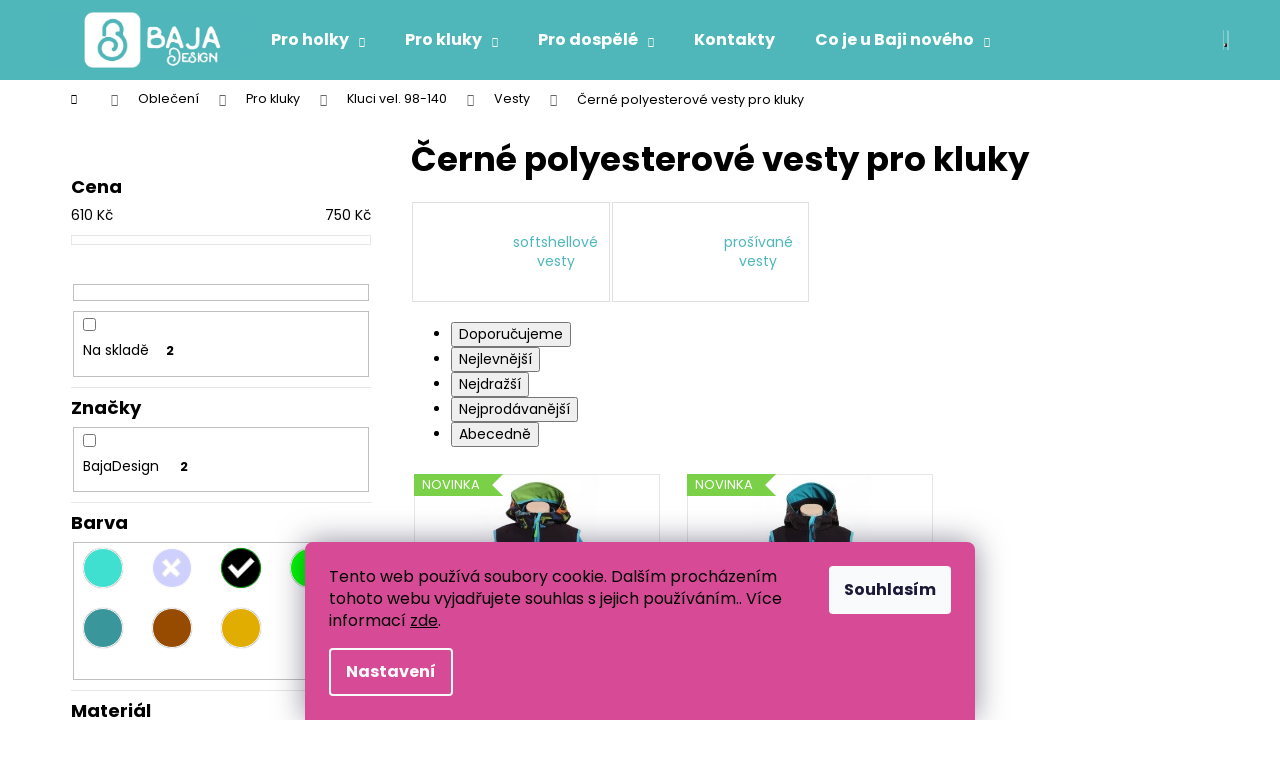

--- FILE ---
content_type: text/html; charset=utf-8
request_url: https://www.bajadesign.cz/cerne-polyesterove-vesty-pro-kluky/
body_size: 25380
content:
<!doctype html><html lang="cs" dir="ltr" class="header-background-dark external-fonts-loaded"><head><meta charset="utf-8" /><meta name="viewport" content="width=device-width,initial-scale=1" /><title>Černé polyesterové vesty pro kluky</title><link rel="preconnect" href="https://cdn.myshoptet.com" /><link rel="dns-prefetch" href="https://cdn.myshoptet.com" /><link rel="preload" href="https://cdn.myshoptet.com/prj/dist/master/cms/libs/jquery/jquery-1.11.3.min.js" as="script" /><link href="https://cdn.myshoptet.com/prj/dist/master/cms/templates/frontend_templates/shared/css/font-face/poppins.css" rel="stylesheet"><link href="https://cdn.myshoptet.com/prj/dist/master/shop/dist/font-shoptet-12.css.d637f40c301981789c16.css" rel="stylesheet"><script>
dataLayer = [];
dataLayer.push({'shoptet' : {
    "pageId": 8771,
    "pageType": "parametricCategory",
    "currency": "CZK",
    "currencyInfo": {
        "decimalSeparator": ",",
        "exchangeRate": 1,
        "priceDecimalPlaces": 2,
        "symbol": "K\u010d",
        "symbolLeft": 0,
        "thousandSeparator": " "
    },
    "language": "cs",
    "projectId": 453273,
    "category": {
        "guid": "92c286b4-f483-11eb-83cb-0cc47a6c8f54",
        "path": "Oble\u010den\u00ed | Pro kluky | Kluci vel. 98 - 140 | Vesty pro kluky",
        "parentCategoryGuid": "6eed0b4c-f483-11eb-8e9c-0cc47a6c8f54"
    },
    "cartInfo": {
        "id": null,
        "freeShipping": false,
        "freeShippingFrom": 5000,
        "leftToFreeGift": {
            "formattedPrice": "0 K\u010d",
            "priceLeft": 0
        },
        "freeGift": false,
        "leftToFreeShipping": {
            "priceLeft": 5000,
            "dependOnRegion": 0,
            "formattedPrice": "5 000 K\u010d"
        },
        "discountCoupon": [],
        "getNoBillingShippingPrice": {
            "withoutVat": 0,
            "vat": 0,
            "withVat": 0
        },
        "cartItems": [],
        "taxMode": "ORDINARY"
    },
    "cart": [],
    "customer": {
        "priceRatio": 1,
        "priceListId": 1,
        "groupId": null,
        "registered": false,
        "mainAccount": false
    }
}});
dataLayer.push({'cookie_consent' : {
    "marketing": "denied",
    "analytics": "denied"
}});
document.addEventListener('DOMContentLoaded', function() {
    shoptet.consent.onAccept(function(agreements) {
        if (agreements.length == 0) {
            return;
        }
        dataLayer.push({
            'cookie_consent' : {
                'marketing' : (agreements.includes(shoptet.config.cookiesConsentOptPersonalisation)
                    ? 'granted' : 'denied'),
                'analytics': (agreements.includes(shoptet.config.cookiesConsentOptAnalytics)
                    ? 'granted' : 'denied')
            },
            'event': 'cookie_consent'
        });
    });
});
</script>

<!-- Google Tag Manager -->
<script>(function(w,d,s,l,i){w[l]=w[l]||[];w[l].push({'gtm.start':
new Date().getTime(),event:'gtm.js'});var f=d.getElementsByTagName(s)[0],
j=d.createElement(s),dl=l!='dataLayer'?'&l='+l:'';j.async=true;j.src=
'https://www.googletagmanager.com/gtm.js?id='+i+dl;f.parentNode.insertBefore(j,f);
})(window,document,'script','dataLayer','GTM-54BTQM2');</script>
<!-- End Google Tag Manager -->

<meta property="og:type" content="website"><meta property="og:site_name" content="bajadesign.cz"><meta property="og:url" content="https://www.bajadesign.cz/cerne-polyesterove-vesty-pro-kluky/"><meta property="og:title" content="Černé polyesterové vesty pro kluky"><meta name="author" content="Oblečení pro děti Baja Design"><meta name="web_author" content="Shoptet.cz"><meta name="dcterms.rightsHolder" content="www.bajadesign.cz"><meta name="robots" content="index,follow"><meta property="og:image" content="https://www.bajadesign.cz/user/categories/orig/vesty-1.jpeg"><meta name="description" content="Černé polyesterové vesty pro kluky. Objednejte teď a dejte svým dětem to nejlepší v pohodlí a stylu!"><meta property="og:description" content="Černé polyesterové vesty pro kluky. Objednejte teď a dejte svým dětem to nejlepší v pohodlí a stylu!"><style>:root {--color-primary: #4FB7B9;--color-primary-h: 181;--color-primary-s: 43%;--color-primary-l: 52%;--color-primary-hover: #42A2A4;--color-primary-hover-h: 181;--color-primary-hover-s: 43%;--color-primary-hover-l: 45%;--color-secondary: #BE9770;--color-secondary-h: 30;--color-secondary-s: 38%;--color-secondary-l: 59%;--color-secondary-hover: #B08253;--color-secondary-hover-h: 30;--color-secondary-hover-s: 37%;--color-secondary-hover-l: 51%;--color-tertiary: #E9E9E9;--color-tertiary-h: 0;--color-tertiary-s: 0%;--color-tertiary-l: 91%;--color-tertiary-hover: #E9E9E9;--color-tertiary-hover-h: 0;--color-tertiary-hover-s: 0%;--color-tertiary-hover-l: 91%;--color-header-background: #4FB7B9;--template-font: "Poppins";--template-headings-font: "Poppins";--header-background-url: url("[data-uri]");--cookies-notice-background: #1A1937;--cookies-notice-color: #F8FAFB;--cookies-notice-button-hover: #f5f5f5;--cookies-notice-link-hover: #27263f;--templates-update-management-preview-mode-content: "Náhled aktualizací šablony je aktivní pro váš prohlížeč."}</style>
    
    <link href="https://cdn.myshoptet.com/prj/dist/master/shop/dist/main-12.less.a712b24f4ee06168baf8.css" rel="stylesheet" />
        
    <script>var shoptet = shoptet || {};</script>
    <script src="https://cdn.myshoptet.com/prj/dist/master/shop/dist/main-3g-header.js.27c4444ba5dd6be3416d.js"></script>
<!-- User include --><!-- api 473(125) html code header -->

                <style>
                    #order-billing-methods .radio-wrapper[data-guid="ecb115d6-9b1e-11ed-90ab-b8ca3a6a5ac4"]:not(.cggooglepay), #order-billing-methods .radio-wrapper[data-guid="37ebe359-2518-11ec-90ab-b8ca3a6a5ac4"]:not(.cgapplepay) {
                        display: none;
                    }
                </style>
                <script type="text/javascript">
                    document.addEventListener('DOMContentLoaded', function() {
                        if (getShoptetDataLayer('pageType') === 'billingAndShipping') {
                            
                try {
                    if (window.ApplePaySession && window.ApplePaySession.canMakePayments()) {
                        document.querySelector('#order-billing-methods .radio-wrapper[data-guid="37ebe359-2518-11ec-90ab-b8ca3a6a5ac4"]').classList.add('cgapplepay');
                    }
                } catch (err) {} 
            
                            
                const cgBaseCardPaymentMethod = {
                        type: 'CARD',
                        parameters: {
                            allowedAuthMethods: ["PAN_ONLY", "CRYPTOGRAM_3DS"],
                            allowedCardNetworks: [/*"AMEX", "DISCOVER", "INTERAC", "JCB",*/ "MASTERCARD", "VISA"]
                        }
                };
                
                function cgLoadScript(src, callback)
                {
                    var s,
                        r,
                        t;
                    r = false;
                    s = document.createElement('script');
                    s.type = 'text/javascript';
                    s.src = src;
                    s.onload = s.onreadystatechange = function() {
                        if ( !r && (!this.readyState || this.readyState == 'complete') )
                        {
                            r = true;
                            callback();
                        }
                    };
                    t = document.getElementsByTagName('script')[0];
                    t.parentNode.insertBefore(s, t);
                } 
                
                function cgGetGoogleIsReadyToPayRequest() {
                    return Object.assign(
                        {},
                        {
                            apiVersion: 2,
                            apiVersionMinor: 0
                        },
                        {
                            allowedPaymentMethods: [cgBaseCardPaymentMethod]
                        }
                    );
                }

                function onCgGooglePayLoaded() {
                    let paymentsClient = new google.payments.api.PaymentsClient({environment: 'PRODUCTION'});
                    paymentsClient.isReadyToPay(cgGetGoogleIsReadyToPayRequest()).then(function(response) {
                        if (response.result) {
                            document.querySelector('#order-billing-methods .radio-wrapper[data-guid="ecb115d6-9b1e-11ed-90ab-b8ca3a6a5ac4"]').classList.add('cggooglepay');	 	 	 	 	 
                        }
                    })
                    .catch(function(err) {});
                }
                
                cgLoadScript('https://pay.google.com/gp/p/js/pay.js', onCgGooglePayLoaded);
            
                        }
                    });
                </script> 
                
<!-- project html code header -->
<link type="text/css" rel="stylesheet" media="screen" href="/user/documents/css/baja.css?17" />

<style>

.siteCookies__form, .siteCookies--bottom.siteCookies--scrolled  { background-color: #D74B96; }
.siteCookies__text, .siteCookies__text a { color: black; }

.hodiny{text-align: center;}
a.shp-tab-link { background: #01c2e1!important;}
.price-final{font-size: 2em;}
#footer {background-color: #159EB4!important}
.products-block > div .p .name {font-size: 1.2em;font-weight: 700;}
.homepage-texts-wrapper .top-products-wrapper { display: none;}
.p-param-block .detail-parameters-wrapper table.detail-parameters tbody tr td { border: 0px !important;}
.add-to-cart-button:hover {color: black !important;}
.active .shp-tab-link { background-color: #01ACC8 !important; color: white !important;}
.btn-primary:hover {color: black !important;}
#footer ul a, footer p{color: black;}
#footer h4 { color: black;}
#footer li { color: black;}
#footer signature { color: black;}
.footer-bottom span {  color: black;}
#footer ul li::before {   border-color: black;}

.fade {opacity: 1 !important;}
.homepage-tabs-wrapper{ display: none;}
.homepage-texts-wrapper { display: none;}

.photobanner3 {width: 80%; margin: 0 auto;}
.HPnadpis {margin-bottom: 0px}
.popis {font-size: 16px; font-weight: 600}

.custom-font{ font-size: 0.3em !important; text-transform: uppercase; }

[class~=blog-hp]:before { margin-left: .15625in;}
[class~=blog-hp]:before { font-weight: 700;}
[class~=blog-hp]:before { font-size: 20px;}
[class~=blog-hp]:before { text-align: left;}
[class~=blog-hp]:before { text-transform: none;}
[class~=blog-hp]:before { content: "Co je u Baji nového";}

.subcategories.with-image li a {
	flex-direction: row;
  align-items: center;
  border: 1px solid #e0e0e0;
  padding: 5px;
  width: 100%;
  margin: 1px;
  max-width: 99%;
  max-height: 100px;
}

.subcategories.with-image li a:hover {
border-color: #D74B96;
}

.subcategories.with-image li a .image {
	max-height: 90px;
  margin: 0 0 0px 0;
}

.subcategories.with-image li a .image img {
	max-height: 85px;
}

</style>
<!-- /User include --><link rel="shortcut icon" href="/favicon.ico" type="image/x-icon" /><link rel="canonical" href="https://www.bajadesign.cz/cerne-polyesterove-vesty-pro-kluky/" />    <script>
        var _hwq = _hwq || [];
        _hwq.push(['setKey', '31D9A1DE40256793287455B86A1D83B9']);
        _hwq.push(['setTopPos', '180']);
        _hwq.push(['showWidget', '22']);
        (function() {
            var ho = document.createElement('script');
            ho.src = 'https://cz.im9.cz/direct/i/gjs.php?n=wdgt&sak=31D9A1DE40256793287455B86A1D83B9';
            var s = document.getElementsByTagName('script')[0]; s.parentNode.insertBefore(ho, s);
        })();
    </script>
<script>!function(){var t={9196:function(){!function(){var t=/\[object (Boolean|Number|String|Function|Array|Date|RegExp)\]/;function r(r){return null==r?String(r):(r=t.exec(Object.prototype.toString.call(Object(r))))?r[1].toLowerCase():"object"}function n(t,r){return Object.prototype.hasOwnProperty.call(Object(t),r)}function e(t){if(!t||"object"!=r(t)||t.nodeType||t==t.window)return!1;try{if(t.constructor&&!n(t,"constructor")&&!n(t.constructor.prototype,"isPrototypeOf"))return!1}catch(t){return!1}for(var e in t);return void 0===e||n(t,e)}function o(t,r,n){this.b=t,this.f=r||function(){},this.d=!1,this.a={},this.c=[],this.e=function(t){return{set:function(r,n){u(c(r,n),t.a)},get:function(r){return t.get(r)}}}(this),i(this,t,!n);var e=t.push,o=this;t.push=function(){var r=[].slice.call(arguments,0),n=e.apply(t,r);return i(o,r),n}}function i(t,n,o){for(t.c.push.apply(t.c,n);!1===t.d&&0<t.c.length;){if("array"==r(n=t.c.shift()))t:{var i=n,a=t.a;if("string"==r(i[0])){for(var f=i[0].split("."),s=f.pop(),p=(i=i.slice(1),0);p<f.length;p++){if(void 0===a[f[p]])break t;a=a[f[p]]}try{a[s].apply(a,i)}catch(t){}}}else if("function"==typeof n)try{n.call(t.e)}catch(t){}else{if(!e(n))continue;for(var l in n)u(c(l,n[l]),t.a)}o||(t.d=!0,t.f(t.a,n),t.d=!1)}}function c(t,r){for(var n={},e=n,o=t.split("."),i=0;i<o.length-1;i++)e=e[o[i]]={};return e[o[o.length-1]]=r,n}function u(t,o){for(var i in t)if(n(t,i)){var c=t[i];"array"==r(c)?("array"==r(o[i])||(o[i]=[]),u(c,o[i])):e(c)?(e(o[i])||(o[i]={}),u(c,o[i])):o[i]=c}}window.DataLayerHelper=o,o.prototype.get=function(t){var r=this.a;t=t.split(".");for(var n=0;n<t.length;n++){if(void 0===r[t[n]])return;r=r[t[n]]}return r},o.prototype.flatten=function(){this.b.splice(0,this.b.length),this.b[0]={},u(this.a,this.b[0])}}()}},r={};function n(e){var o=r[e];if(void 0!==o)return o.exports;var i=r[e]={exports:{}};return t[e](i,i.exports,n),i.exports}n.n=function(t){var r=t&&t.__esModule?function(){return t.default}:function(){return t};return n.d(r,{a:r}),r},n.d=function(t,r){for(var e in r)n.o(r,e)&&!n.o(t,e)&&Object.defineProperty(t,e,{enumerable:!0,get:r[e]})},n.o=function(t,r){return Object.prototype.hasOwnProperty.call(t,r)},function(){"use strict";n(9196)}()}();</script>    <!-- Global site tag (gtag.js) - Google Analytics -->
    <script async src="https://www.googletagmanager.com/gtag/js?id=G-R4KVWJFPB4"></script>
    <script>
        
        window.dataLayer = window.dataLayer || [];
        function gtag(){dataLayer.push(arguments);}
        

                    console.debug('default consent data');

            gtag('consent', 'default', {"ad_storage":"denied","analytics_storage":"denied","ad_user_data":"denied","ad_personalization":"denied","wait_for_update":500});
            dataLayer.push({
                'event': 'default_consent'
            });
        
        gtag('js', new Date());

                gtag('config', 'UA-97836658-1', { 'groups': "UA" });
        
                gtag('config', 'G-R4KVWJFPB4', {"groups":"GA4","send_page_view":false,"content_group":"category","currency":"CZK","page_language":"cs"});
        
                gtag('config', 'AW-304763435', {"allow_enhanced_conversions":true});
        
        
        
        
        
                    gtag('event', 'page_view', {"send_to":"GA4","page_language":"cs","content_group":"category","currency":"CZK"});
        
        
        
        
        
        
        
        
        
        
        
        
        
        document.addEventListener('DOMContentLoaded', function() {
            if (typeof shoptet.tracking !== 'undefined') {
                for (var id in shoptet.tracking.bannersList) {
                    gtag('event', 'view_promotion', {
                        "send_to": "UA",
                        "promotions": [
                            {
                                "id": shoptet.tracking.bannersList[id].id,
                                "name": shoptet.tracking.bannersList[id].name,
                                "position": shoptet.tracking.bannersList[id].position
                            }
                        ]
                    });
                }
            }

            shoptet.consent.onAccept(function(agreements) {
                if (agreements.length !== 0) {
                    console.debug('gtag consent accept');
                    var gtagConsentPayload =  {
                        'ad_storage': agreements.includes(shoptet.config.cookiesConsentOptPersonalisation)
                            ? 'granted' : 'denied',
                        'analytics_storage': agreements.includes(shoptet.config.cookiesConsentOptAnalytics)
                            ? 'granted' : 'denied',
                                                                                                'ad_user_data': agreements.includes(shoptet.config.cookiesConsentOptPersonalisation)
                            ? 'granted' : 'denied',
                        'ad_personalization': agreements.includes(shoptet.config.cookiesConsentOptPersonalisation)
                            ? 'granted' : 'denied',
                        };
                    console.debug('update consent data', gtagConsentPayload);
                    gtag('consent', 'update', gtagConsentPayload);
                    dataLayer.push(
                        { 'event': 'update_consent' }
                    );
                }
            });
        });
    </script>
</head><body class="desktop id-8771 in-cerne-polyesterove-vesty-pro-kluky template-12 type-category subtype-category-parametric multiple-columns-body columns-3 ums_forms_redesign--off ums_a11y_category_page--on ums_discussion_rating_forms--off ums_flags_display_unification--on ums_a11y_login--on mobile-header-version-0"><noscript>
    <style>
        #header {
            padding-top: 0;
            position: relative !important;
            top: 0;
        }
        .header-navigation {
            position: relative !important;
        }
        .overall-wrapper {
            margin: 0 !important;
        }
        body:not(.ready) {
            visibility: visible !important;
        }
    </style>
    <div class="no-javascript">
        <div class="no-javascript__title">Musíte změnit nastavení vašeho prohlížeče</div>
        <div class="no-javascript__text">Podívejte se na: <a href="https://www.google.com/support/bin/answer.py?answer=23852">Jak povolit JavaScript ve vašem prohlížeči</a>.</div>
        <div class="no-javascript__text">Pokud používáte software na blokování reklam, může být nutné povolit JavaScript z této stránky.</div>
        <div class="no-javascript__text">Děkujeme.</div>
    </div>
</noscript>

        <div id="fb-root"></div>
        <script>
            window.fbAsyncInit = function() {
                FB.init({
                    autoLogAppEvents : true,
                    xfbml            : true,
                    version          : 'v24.0'
                });
            };
        </script>
        <script async defer crossorigin="anonymous" src="https://connect.facebook.net/cs_CZ/sdk.js#xfbml=1&version=v24.0"></script>
<!-- Google Tag Manager (noscript) -->
<noscript><iframe src="https://www.googletagmanager.com/ns.html?id=GTM-54BTQM2"
height="0" width="0" style="display:none;visibility:hidden"></iframe></noscript>
<!-- End Google Tag Manager (noscript) -->

    <div class="siteCookies siteCookies--bottom siteCookies--dark js-siteCookies" role="dialog" data-testid="cookiesPopup" data-nosnippet>
        <div class="siteCookies__form">
            <div class="siteCookies__content">
                <div class="siteCookies__text">
                    Tento web používá soubory cookie. Dalším procházením tohoto webu vyjadřujete souhlas s jejich používáním.. Více informací <a href="http://www.bajadesign.cz/podminky-ochrany-osobnich-udaju/" target="\" _blank="" rel="\" noreferrer="">zde</a>.
                </div>
                <p class="siteCookies__links">
                    <button class="siteCookies__link js-cookies-settings" aria-label="Nastavení cookies" data-testid="cookiesSettings">Nastavení</button>
                </p>
            </div>
            <div class="siteCookies__buttonWrap">
                                <button class="siteCookies__button js-cookiesConsentSubmit" value="all" aria-label="Přijmout cookies" data-testid="buttonCookiesAccept">Souhlasím</button>
            </div>
        </div>
        <script>
            document.addEventListener("DOMContentLoaded", () => {
                const siteCookies = document.querySelector('.js-siteCookies');
                document.addEventListener("scroll", shoptet.common.throttle(() => {
                    const st = document.documentElement.scrollTop;
                    if (st > 1) {
                        siteCookies.classList.add('siteCookies--scrolled');
                    } else {
                        siteCookies.classList.remove('siteCookies--scrolled');
                    }
                }, 100));
            });
        </script>
    </div>
<a href="#content" class="skip-link sr-only">Přejít na obsah</a><div class="overall-wrapper">
    <div class="user-action">
                        <dialog id="login" class="dialog dialog--modal dialog--fullscreen js-dialog--modal" aria-labelledby="loginHeading">
        <div class="dialog__close dialog__close--arrow">
                        <button type="button" class="btn toggle-window-arr" data-dialog-close data-testid="backToShop">Zpět <span>do obchodu</span></button>
            </div>
        <div class="dialog__wrapper">
            <div class="dialog__content dialog__content--form">
                <div class="dialog__header">
                    <h2 id="loginHeading" class="dialog__heading dialog__heading--login">Přihlášení k vašemu účtu</h2>
                </div>
                <div id="customerLogin" class="dialog__body">
                    <form action="/action/Customer/Login/" method="post" id="formLoginIncluded" class="csrf-enabled formLogin" data-testid="formLogin"><input type="hidden" name="referer" value="" /><div class="form-group"><div class="input-wrapper email js-validated-element-wrapper no-label"><input type="email" name="email" class="form-control" autofocus placeholder="E-mailová adresa (např. jan@novak.cz)" data-testid="inputEmail" autocomplete="email" required /></div></div><div class="form-group"><div class="input-wrapper password js-validated-element-wrapper no-label"><input type="password" name="password" class="form-control" placeholder="Heslo" data-testid="inputPassword" autocomplete="current-password" required /><span class="no-display">Nemůžete vyplnit toto pole</span><input type="text" name="surname" value="" class="no-display" /></div></div><div class="form-group"><div class="login-wrapper"><button type="submit" class="btn btn-secondary btn-text btn-login" data-testid="buttonSubmit">Přihlásit se</button><div class="password-helper"><a href="/registrace/" data-testid="signup" rel="nofollow">Nová registrace</a><a href="/klient/zapomenute-heslo/" rel="nofollow">Zapomenuté heslo</a></div></div></div></form>
                </div>
            </div>
        </div>
    </dialog>
            </div>
<header id="header"><div class="container navigation-wrapper"><div class="site-name"><a href="/" data-testid="linkWebsiteLogo"><img src="https://cdn.myshoptet.com/usr/www.bajadesign.cz/user/logos/baja_design_logo_na_tyrkysov__.jpg" alt="Oblečení pro děti Baja Design" fetchpriority="low" /></a></div><nav id="navigation" aria-label="Hlavní menu" data-collapsible="true"><div class="navigation-in menu"><ul class="menu-level-1" role="menubar" data-testid="headerMenuItems"><li class="menu-item-2143 ext" role="none"><a href="/pro-holky/" data-testid="headerMenuItem" role="menuitem" aria-haspopup="true" aria-expanded="false"><b>Pro holky</b><span class="submenu-arrow"></span></a><ul class="menu-level-2" aria-label="Pro holky" tabindex="-1" role="menu"><li class="menu-item-2146" role="none"><a href="/holcicky-vel--62-92/" data-testid="headerMenuItem" role="menuitem"><span>Holčičky vel. 62-92</span></a>
                        </li><li class="menu-item-2161" role="none"><a href="/holky-vel--98-140/" data-testid="headerMenuItem" role="menuitem"><span>Holky vel. 98 - 140</span></a>
                        </li><li class="menu-item-2164" role="none"><a href="/darkove-poukazy-pro-holky/" data-image="https://cdn.myshoptet.com/usr/www.bajadesign.cz/user/categories/thumb/darkovyprukaz-1.png" data-testid="headerMenuItem" role="menuitem"><span>Dárkové poukazy</span></a>
                        </li><li class="menu-item-2625" role="none"><a href="/vyprodej-20-50-/" data-image="https://cdn.myshoptet.com/usr/www.bajadesign.cz/user/categories/thumb/v__prodej.png" data-testid="headerMenuItem" role="menuitem"><span>Výprodej 20 - 50%</span></a>
                        </li><li class="menu-item-2173" role="none"><a href="/vetsi-holky-vel--122-164/" data-testid="headerMenuItem" role="menuitem"><span>Větší holky vel. 122-164</span></a>
                        </li></ul></li>
<li class="menu-item-2152 ext" role="none"><a href="/pro-kluky/" data-testid="headerMenuItem" role="menuitem" aria-haspopup="true" aria-expanded="false"><b>Pro kluky</b><span class="submenu-arrow"></span></a><ul class="menu-level-2" aria-label="Pro kluky" tabindex="-1" role="menu"><li class="menu-item-2155" role="none"><a href="/chlapecci-vel--62-92/" data-testid="headerMenuItem" role="menuitem"><span>Chlapečci vel. 62-92</span></a>
                        </li><li class="menu-item-2167" role="none"><a href="/kluci-vel--98-140/" data-testid="headerMenuItem" role="menuitem"><span>Kluci vel. 98-140</span></a>
                        </li><li class="menu-item-2179" role="none"><a href="/vetsi-kluci-vel--122-164/" data-testid="headerMenuItem" role="menuitem"><span>Větší kluci vel. 122-164</span></a>
                        </li></ul></li>
<li class="menu-item-2185 ext" role="none"><a href="/pro-dospele/" data-testid="headerMenuItem" role="menuitem" aria-haspopup="true" aria-expanded="false"><b>Pro dospělé</b><span class="submenu-arrow"></span></a><ul class="menu-level-2" aria-label="Pro dospělé" tabindex="-1" role="menu"><li class="menu-item-2188" role="none"><a href="/zeny-vel--34-52/" data-testid="headerMenuItem" role="menuitem"><span>Ženy vel. 34-52</span></a>
                        </li><li class="menu-item-2191" role="none"><a href="/darkove-poukazy-pro-zeny/" data-image="https://cdn.myshoptet.com/usr/www.bajadesign.cz/user/categories/thumb/darkovyprukaz-6.png" data-testid="headerMenuItem" role="menuitem"><span>Dárkové poukazy</span></a>
                        </li><li class="menu-item-2194" role="none"><a href="/muzi-vel--s-4xl/" data-image="https://cdn.myshoptet.com/usr/www.bajadesign.cz/user/categories/thumb/p__nsk___mikina_kategorie-1.png" data-testid="headerMenuItem" role="menuitem"><span>Muži vel. S - 4XL</span></a>
                        </li></ul></li>
<li class="menu-item-29" role="none"><a href="/kontakty/" data-testid="headerMenuItem" role="menuitem" aria-expanded="false"><b>Kontakty</b></a></li>
<li class="menu-item-682 ext" role="none"><a href="/blog/" data-testid="headerMenuItem" role="menuitem" aria-haspopup="true" aria-expanded="false"><b>Co je u Baji nového</b><span class="submenu-arrow"></span></a><ul class="menu-level-2" aria-label="Co je u Baji nového" tabindex="-1" role="menu"><li class="" role="none"><a href="/blog/https-www-bajadesign-cz-rukavice-pro-spastiky-/" data-image="https://cdn.myshoptet.com/usr/www.bajadesign.cz/user/articles/images/velikosti_rukavic.png" data-testid="headerMenuItem" role="menuitem"><span>Zimní rukavice pro spastické ručičky</span></a>
                        </li><li class="" role="none"><a href="/blog/funkcnost--jistota--radost/" data-image="https://cdn.myshoptet.com/usr/www.bajadesign.cz/user/articles/images/02.jpg" data-testid="headerMenuItem" role="menuitem"><span>Funkčnost, jistota, radost</span></a>
                        </li><li class="" role="none"><a href="/blog/o-baja-design/" data-image="https://cdn.myshoptet.com/usr/www.bajadesign.cz/user/articles/images/01.jpg" data-testid="headerMenuItem" role="menuitem"><span>O Baja Design</span></a>
                        </li></ul></li>
<li class="appended-category menu-item-2140 ext" role="none"><a href="/obleceni/"><b>Oblečení</b><span class="submenu-arrow" role="menuitem"></span></a><ul class="menu-level-2 menu-level-2-appended" role="menu"><li class="menu-item-2143" role="none"><a href="/pro-holky/" data-testid="headerMenuItem" role="menuitem"><span>Pro holky</span></a></li><li class="menu-item-2152" role="none"><a href="/pro-kluky/" data-testid="headerMenuItem" role="menuitem"><span>Pro kluky</span></a></li><li class="menu-item-2185" role="none"><a href="/pro-dospele/" data-testid="headerMenuItem" role="menuitem"><span>Pro dospělé</span></a></li></ul></li></ul></div><span class="navigation-close"></span></nav><div class="menu-helper" data-testid="hamburgerMenu"><span>Více</span></div>

    <div class="navigation-buttons">
                <a href="#" class="toggle-window" data-target="search" data-testid="linkSearchIcon"><span class="sr-only">Hledat</span></a>
                    
        <button class="top-nav-button top-nav-button-login" type="button" data-dialog-id="login" aria-haspopup="dialog" aria-controls="login" data-testid="signin">
            <span class="sr-only">Přihlášení</span>
        </button>
                    <a href="/kosik/" class="toggle-window cart-count" data-target="cart" data-testid="headerCart" rel="nofollow" aria-haspopup="dialog" aria-expanded="false" aria-controls="cart-widget"><span class="sr-only">Nákupní košík</span></a>
        <a href="#" class="toggle-window" data-target="navigation" data-testid="hamburgerMenu"><span class="sr-only">Menu</span></a>
    </div>

</div></header><!-- / header -->


<div id="content-wrapper" class="container content-wrapper">
    
                                <div class="breadcrumbs navigation-home-icon-wrapper" itemscope itemtype="https://schema.org/BreadcrumbList">
                                                                            <span id="navigation-first" data-basetitle="Oblečení pro děti Baja Design" itemprop="itemListElement" itemscope itemtype="https://schema.org/ListItem">
                <a href="/" itemprop="item" class="navigation-home-icon"><span class="sr-only" itemprop="name">Domů</span></a>
                <span class="navigation-bullet">/</span>
                <meta itemprop="position" content="1" />
            </span>
                                <span id="navigation-1" itemprop="itemListElement" itemscope itemtype="https://schema.org/ListItem">
                <a href="/obleceni/" itemprop="item" data-testid="breadcrumbsSecondLevel"><span itemprop="name">Oblečení</span></a>
                <span class="navigation-bullet">/</span>
                <meta itemprop="position" content="2" />
            </span>
                                <span id="navigation-2" itemprop="itemListElement" itemscope itemtype="https://schema.org/ListItem">
                <a href="/pro-kluky/" itemprop="item" data-testid="breadcrumbsSecondLevel"><span itemprop="name">Pro kluky</span></a>
                <span class="navigation-bullet">/</span>
                <meta itemprop="position" content="3" />
            </span>
                                <span id="navigation-3" itemprop="itemListElement" itemscope itemtype="https://schema.org/ListItem">
                <a href="/kluci-vel--98-140/" itemprop="item" data-testid="breadcrumbsSecondLevel"><span itemprop="name">Kluci vel. 98-140</span></a>
                <span class="navigation-bullet">/</span>
                <meta itemprop="position" content="4" />
            </span>
                                <span id="navigation-4" itemprop="itemListElement" itemscope itemtype="https://schema.org/ListItem">
                <a href="/vesty-pro-kluky/" itemprop="item" data-testid="breadcrumbsSecondLevel"><span itemprop="name">Vesty</span></a>
                <span class="navigation-bullet">/</span>
                <meta itemprop="position" content="5" />
            </span>
                                            <span id="navigation-5" itemprop="itemListElement" itemscope itemtype="https://schema.org/ListItem" data-testid="breadcrumbsLastLevel">
                <meta itemprop="item" content="https://www.bajadesign.cz/cerne-polyesterove-vesty-pro-kluky/" />
                <meta itemprop="position" content="6" />
                <span itemprop="name" data-title="Černé polyesterové vesty pro kluky">Černé polyesterové vesty pro kluky</span>
            </span>
            </div>
            
    <div class="content-wrapper-in">
                                                <aside class="sidebar sidebar-left"  data-testid="sidebarMenu">
                                                                                                <div class="sidebar-inner">
                                                                                                        <div class="box box-bg-variant box-sm box-filters"><div id="filters-default-position" data-filters-default-position="left"></div><div class="filters-wrapper"><div id="filters" class="filters visible"><div class="slider-wrapper"><h4><span>Cena</span></h4><div class="slider-header"><span class="from"><span id="min">610</span> Kč</span><span class="to"><span id="max">750</span> Kč</span></div><div class="slider-content"><div id="slider" class="param-price-filter"></div></div><span id="currencyExchangeRate" class="no-display">1</span><span id="categoryMinValue" class="no-display">610</span><span id="categoryMaxValue" class="no-display">750</span></div><form action="/action/ProductsListing/setPriceFilter/" method="post" id="price-filter-form"><fieldset id="price-filter"><input type="hidden" value="610" name="priceMin" id="price-value-min" /><input type="hidden" value="750" name="priceMax" id="price-value-max" /><input type="hidden" name="referer" value="/cerne-polyesterove-vesty-pro-kluky/" /></fieldset></form><div class="filter-sections"><div class="filter-section filter-section-boolean"><div class="param-filter-top"><form action="/action/ProductsListing/setStockFilter/" method="post"><fieldset><div><input type="checkbox" value="1" name="stock" id="stock" data-url="https://www.bajadesign.cz/cerne-polyesterove-vesty-pro-kluky/?pv25=172&amp;pv19=220&amp;stock=1" data-filter-id="1" data-filter-code="stock"  autocomplete="off" /><label for="stock" class="filter-label">Na skladě <span class="filter-count">2</span></label></div><input type="hidden" name="referer" value="/cerne-polyesterove-vesty-pro-kluky/" /></fieldset></form></div></div><div id="category-filter-hover" class="visible"><div id="manufacturer-filter" class="filter-section filter-section-manufacturer"><h4><span>Značky</span></h4><form action="/action/productsListing/setManufacturerFilter/" method="post"><fieldset><div><input data-url="https://www.bajadesign.cz/cerne-polyesterove-vesty-pro-kluky:bajadesign/?pv25=172&amp;pv19=220" data-filter-id="bajadesign" data-filter-code="manufacturerId" type="checkbox" name="manufacturerId[]" id="manufacturerId[]bajadesign" value="bajadesign" autocomplete="off" /><label for="manufacturerId[]bajadesign" class="filter-label">BajaDesign&nbsp;<span class="filter-count">2</span></label></div><input type="hidden" name="referer" value="/cerne-polyesterove-vesty-pro-kluky/" /></fieldset></form></div><div class="filter-section filter-section-parametric filter-section-parametric-id-19"><h4><span>Barva</span></h4><form method="post"><fieldset><div class="advanced-filters-wrapper"><div><label for="pv[]187" class="advanced-parameter" title="Tyrkysová"><span class="advanced-parameter-inner" style="background-color: #40E0D0"></span></label><input data-url="https://www.bajadesign.cz/cerne-polyesterove-vesty-pro-kluky/?pv25=172&amp;pv19=220,187" data-filter-id="19" data-filter-code="pv" type="checkbox" name="pv[]" id="pv[]187" value="Tyrkysová" class="no-display"  autocomplete="off" /><label for="pv[]187" class="filter-label no-display">Tyrkysová <span class="filter-count">2</span></label></div><div><label for="pv[]217" class="advanced-parameter disabled" title="Modrá"><span class="advanced-parameter-inner" style="background-color: #0000FF"></span></label><input data-url="https://www.bajadesign.cz/cerne-polyesterove-vesty-pro-kluky/?pv25=172&amp;pv19=220,217" data-filter-id="19" data-filter-code="pv" type="checkbox" name="pv[]" id="pv[]217" value="Modrá" class="no-display"  disabled="disabled" autocomplete="off" /><label for="pv[]217" class="filter-label no-display disabled">Modrá <span class="filter-count">0</span></label></div><div><label for="pv[]220" class="advanced-parameter" title="Černá"><span class="advanced-parameter-inner yes-before" style="background-color: #000000"></span></label><input data-url="https://www.bajadesign.cz/cerne-polyesterove-vesty-pro-kluky/?pv25=172" data-filter-id="19" data-filter-code="pv" type="checkbox" name="pv[]" id="pv[]220" value="Černá" class="no-display" checked="checked" autocomplete="off" /><label for="pv[]220" class="filter-label no-display active">Černá <span class="filter-count">2</span></label></div><div><label for="pv[]280" class="advanced-parameter" title="Zelená"><span class="advanced-parameter-inner" style="background-color: #00FF00"></span></label><input data-url="https://www.bajadesign.cz/cerne-polyesterove-vesty-pro-kluky/?pv25=172&amp;pv19=220,280" data-filter-id="19" data-filter-code="pv" type="checkbox" name="pv[]" id="pv[]280" value="Zelená" class="no-display"  autocomplete="off" /><label for="pv[]280" class="filter-label no-display">Zelená <span class="filter-count">4</span></label></div><div><label for="pv[]292" class="advanced-parameter" title="Petrolejová"><span class="advanced-parameter-inner" style="background-color: #39979c"></span></label><input data-url="https://www.bajadesign.cz/cerne-polyesterove-vesty-pro-kluky/?pv25=172&amp;pv19=220,292" data-filter-id="19" data-filter-code="pv" type="checkbox" name="pv[]" id="pv[]292" value="Petrolejová" class="no-display"  autocomplete="off" /><label for="pv[]292" class="filter-label no-display">Petrolejová <span class="filter-count">6</span></label></div><div><label for="pv[]313" class="advanced-parameter" title="Hnědá"><span class="advanced-parameter-inner" style="background-color: #964B00"></span></label><input data-url="https://www.bajadesign.cz/cerne-polyesterove-vesty-pro-kluky/?pv25=172&amp;pv19=220,313" data-filter-id="19" data-filter-code="pv" type="checkbox" name="pv[]" id="pv[]313" value="Hnědá" class="no-display"  autocomplete="off" /><label for="pv[]313" class="filter-label no-display">Hnědá <span class="filter-count">3</span></label></div><div><label for="pv[]424" class="advanced-parameter" title="Hořčicová"><span class="advanced-parameter-inner" style="background-color: #e1ad01"></span></label><input data-url="https://www.bajadesign.cz/cerne-polyesterove-vesty-pro-kluky/?pv25=172&amp;pv19=220,424" data-filter-id="19" data-filter-code="pv" type="checkbox" name="pv[]" id="pv[]424" value="Hořčicová" class="no-display"  autocomplete="off" /><label for="pv[]424" class="filter-label no-display">Hořčicová <span class="filter-count">1</span></label></div></div><input type="hidden" name="referer" value="/cerne-polyesterove-vesty-pro-kluky/" /></fieldset></form></div><div class="filter-section filter-section-parametric filter-section-parametric-id-25"><h4><span>Materiál</span></h4><form method="post"><fieldset><div class="advanced-filters-wrapper"></div><div><input data-url="https://www.bajadesign.cz/cerne-polyesterove-vesty-pro-kluky/?pv19=220&amp;pv25=172,169" data-filter-id="25" data-filter-code="pv" type="checkbox" name="pv[]" id="pv[]169" value="Softshell"  autocomplete="off" /><label for="pv[]169" class="filter-label ">Softshell <span class="filter-count">2</span></label></div><div><input data-url="https://www.bajadesign.cz/cerne-polyesterove-vesty-pro-kluky/?pv19=220" data-filter-id="25" data-filter-code="pv" type="checkbox" name="pv[]" id="pv[]172" value="Polyester" checked="checked" autocomplete="off" /><label for="pv[]172" class="filter-label  active">Polyester <span class="filter-count">2</span></label></div><div><input data-url="https://www.bajadesign.cz/cerne-polyesterove-vesty-pro-kluky/?pv19=220&amp;pv25=172,175" data-filter-id="25" data-filter-code="pv" type="checkbox" name="pv[]" id="pv[]175" value="Fleece"  autocomplete="off" /><label for="pv[]175" class="filter-label ">Fleece <span class="filter-count">2</span></label></div><input type="hidden" name="referer" value="/cerne-polyesterove-vesty-pro-kluky/" /></fieldset></form></div><div class="filter-section filter-section-parametric filter-section-parametric-id-31"><h4><span>Roční doba</span></h4><form method="post"><fieldset><div class="advanced-filters-wrapper"><div><label for="pv[]199" class="advanced-parameter disabled" title="Jaro"><span class="advanced-parameter-inner"><img src="data:image/svg+xml,%3Csvg%20width%3D%22100%22%20height%3D%22100%22%20xmlns%3D%22http%3A%2F%2Fwww.w3.org%2F2000%2Fsvg%22%3E%3C%2Fsvg%3E" alt="Jaro" width="100" height="100"  data-src="https://cdn.myshoptet.com/usr/www.bajadesign.cz/user/parameters/jaro.png" fetchpriority="low" /></span></label><input data-url="https://www.bajadesign.cz/cerne-polyesterove-vesty-pro-kluky/?pv25=172&amp;pv19=220&amp;pv31=199" data-filter-id="31" data-filter-code="pv" type="checkbox" name="pv[]" id="pv[]199" value="Jaro" class="no-display"  disabled="disabled" autocomplete="off" /><label for="pv[]199" class="filter-label no-display disabled">Jaro <span class="filter-count">0</span></label></div><div><label for="pv[]202" class="advanced-parameter disabled" title="Podzim"><span class="advanced-parameter-inner"><img src="data:image/svg+xml,%3Csvg%20width%3D%22100%22%20height%3D%22100%22%20xmlns%3D%22http%3A%2F%2Fwww.w3.org%2F2000%2Fsvg%22%3E%3C%2Fsvg%3E" alt="Podzim" width="100" height="100"  data-src="https://cdn.myshoptet.com/usr/www.bajadesign.cz/user/parameters/podzim.png" fetchpriority="low" /></span></label><input data-url="https://www.bajadesign.cz/cerne-polyesterove-vesty-pro-kluky/?pv25=172&amp;pv19=220&amp;pv31=202" data-filter-id="31" data-filter-code="pv" type="checkbox" name="pv[]" id="pv[]202" value="Podzim" class="no-display"  disabled="disabled" autocomplete="off" /><label for="pv[]202" class="filter-label no-display disabled">Podzim <span class="filter-count">0</span></label></div><div><label for="pv[]214" class="advanced-parameter disabled" title="Zima"><span class="advanced-parameter-inner"><img src="data:image/svg+xml,%3Csvg%20width%3D%22100%22%20height%3D%22100%22%20xmlns%3D%22http%3A%2F%2Fwww.w3.org%2F2000%2Fsvg%22%3E%3C%2Fsvg%3E" alt="Zima" width="100" height="100"  data-src="https://cdn.myshoptet.com/usr/www.bajadesign.cz/user/parameters/zima.png" fetchpriority="low" /></span></label><input data-url="https://www.bajadesign.cz/cerne-polyesterove-vesty-pro-kluky/?pv25=172&amp;pv19=220&amp;pv31=214" data-filter-id="31" data-filter-code="pv" type="checkbox" name="pv[]" id="pv[]214" value="Zima" class="no-display"  disabled="disabled" autocomplete="off" /><label for="pv[]214" class="filter-label no-display disabled">Zima <span class="filter-count">0</span></label></div></div><input type="hidden" name="referer" value="/cerne-polyesterove-vesty-pro-kluky/" /></fieldset></form></div><div class="filter-section filter-section-parametric filter-section-parametric-id-16"><h4><span>Typ výrobku</span></h4><form method="post"><fieldset><div class="advanced-filters-wrapper"></div><div><input data-url="https://www.bajadesign.cz/cerne-polyesterove-vesty-pro-kluky/?pv25=172&amp;pv19=220&amp;pv16=361" data-filter-id="16" data-filter-code="pv" type="checkbox" name="pv[]" id="pv[]361" value="Vesty"  autocomplete="off" /><label for="pv[]361" class="filter-label ">Vesty <span class="filter-count">2</span></label></div><input type="hidden" name="referer" value="/cerne-polyesterove-vesty-pro-kluky/" /></fieldset></form></div><div class="filter-section filter-section-parametric filter-section-parametric-id-22"><h4><span>Určeno pro</span></h4><form method="post"><fieldset><div class="advanced-filters-wrapper"><div><label for="pv[]181" class="advanced-parameter disabled" title="Holky"><span class="advanced-parameter-inner"><img src="data:image/svg+xml,%3Csvg%20width%3D%22100%22%20height%3D%22100%22%20xmlns%3D%22http%3A%2F%2Fwww.w3.org%2F2000%2Fsvg%22%3E%3C%2Fsvg%3E" alt="Holky" width="100" height="100"  data-src="https://cdn.myshoptet.com/usr/www.bajadesign.cz/user/parameters/u02_holky.png" fetchpriority="low" /></span></label><input data-url="https://www.bajadesign.cz/cerne-polyesterove-vesty-pro-kluky/?pv25=172&amp;pv19=220&amp;pv22=181" data-filter-id="22" data-filter-code="pv" type="checkbox" name="pv[]" id="pv[]181" value="Holky" class="no-display"  disabled="disabled" autocomplete="off" /><label for="pv[]181" class="filter-label no-display disabled">Holky <span class="filter-count">0</span></label></div><div><label for="pv[]196" class="advanced-parameter" title="Kluky"><span class="advanced-parameter-inner"><img src="data:image/svg+xml,%3Csvg%20width%3D%22100%22%20height%3D%22100%22%20xmlns%3D%22http%3A%2F%2Fwww.w3.org%2F2000%2Fsvg%22%3E%3C%2Fsvg%3E" alt="Kluky" width="100" height="100"  data-src="https://cdn.myshoptet.com/usr/www.bajadesign.cz/user/parameters/u03_kluky.png" fetchpriority="low" /></span></label><input data-url="https://www.bajadesign.cz/cerne-polyesterove-vesty-pro-kluky/?pv25=172&amp;pv19=220&amp;pv22=196" data-filter-id="22" data-filter-code="pv" type="checkbox" name="pv[]" id="pv[]196" value="Kluky" class="no-display"  autocomplete="off" /><label for="pv[]196" class="filter-label no-display">Kluky <span class="filter-count">2</span></label></div></div><input type="hidden" name="referer" value="/cerne-polyesterove-vesty-pro-kluky/" /></fieldset></form></div><div class="filter-section filter-section-parametric filter-section-parametric-id-5"><h4><span>Velikost</span></h4><form method="post"><fieldset><div class="advanced-filters-wrapper"><div><label for="pv[]46" class="advanced-parameter" title="98/104"><span class="advanced-parameter-inner"><img src="data:image/svg+xml,%3Csvg%20width%3D%22100%22%20height%3D%22100%22%20xmlns%3D%22http%3A%2F%2Fwww.w3.org%2F2000%2Fsvg%22%3E%3C%2Fsvg%3E" alt="98/104" width="100" height="100"  data-src="https://cdn.myshoptet.com/usr/www.bajadesign.cz/user/parameters/98-104.jpg" fetchpriority="low" /></span></label><input data-url="https://www.bajadesign.cz/cerne-polyesterove-vesty-pro-kluky/?pv25=172&amp;pv19=220&amp;pv5=46" data-filter-id="5" data-filter-code="pv" type="checkbox" name="pv[]" id="pv[]46" value="98/104" class="no-display"  autocomplete="off" /><label for="pv[]46" class="filter-label no-display">98/104 <span class="filter-count">2</span></label></div><div><label for="pv[]49" class="advanced-parameter" title="110/116"><span class="advanced-parameter-inner"><img src="data:image/svg+xml,%3Csvg%20width%3D%22100%22%20height%3D%22100%22%20xmlns%3D%22http%3A%2F%2Fwww.w3.org%2F2000%2Fsvg%22%3E%3C%2Fsvg%3E" alt="110/116" width="100" height="100"  data-src="https://cdn.myshoptet.com/usr/www.bajadesign.cz/user/parameters/110-116.jpg" fetchpriority="low" /></span></label><input data-url="https://www.bajadesign.cz/cerne-polyesterove-vesty-pro-kluky/?pv25=172&amp;pv19=220&amp;pv5=49" data-filter-id="5" data-filter-code="pv" type="checkbox" name="pv[]" id="pv[]49" value="110/116" class="no-display"  autocomplete="off" /><label for="pv[]49" class="filter-label no-display">110/116 <span class="filter-count">2</span></label></div><div><label for="pv[]52" class="advanced-parameter" title="122/128"><span class="advanced-parameter-inner"><img src="data:image/svg+xml,%3Csvg%20width%3D%22100%22%20height%3D%22100%22%20xmlns%3D%22http%3A%2F%2Fwww.w3.org%2F2000%2Fsvg%22%3E%3C%2Fsvg%3E" alt="122/128" width="100" height="100"  data-src="https://cdn.myshoptet.com/usr/www.bajadesign.cz/user/parameters/122-128.jpg" fetchpriority="low" /></span></label><input data-url="https://www.bajadesign.cz/cerne-polyesterove-vesty-pro-kluky/?pv25=172&amp;pv19=220&amp;pv5=52" data-filter-id="5" data-filter-code="pv" type="checkbox" name="pv[]" id="pv[]52" value="122/128" class="no-display"  autocomplete="off" /><label for="pv[]52" class="filter-label no-display">122/128 <span class="filter-count">2</span></label></div><div><label for="pv[]55" class="advanced-parameter" title="134/140"><span class="advanced-parameter-inner"><img src="data:image/svg+xml,%3Csvg%20width%3D%22100%22%20height%3D%22100%22%20xmlns%3D%22http%3A%2F%2Fwww.w3.org%2F2000%2Fsvg%22%3E%3C%2Fsvg%3E" alt="134/140" width="100" height="100"  data-src="https://cdn.myshoptet.com/usr/www.bajadesign.cz/user/parameters/134-140.jpg" fetchpriority="low" /></span></label><input data-url="https://www.bajadesign.cz/cerne-polyesterove-vesty-pro-kluky/?pv25=172&amp;pv19=220&amp;pv5=55" data-filter-id="5" data-filter-code="pv" type="checkbox" name="pv[]" id="pv[]55" value="134/140" class="no-display"  autocomplete="off" /><label for="pv[]55" class="filter-label no-display">134/140 <span class="filter-count">2</span></label></div></div><input type="hidden" name="referer" value="/cerne-polyesterove-vesty-pro-kluky/" /></fieldset></form></div><div class="filter-section filter-section-parametric filter-section-parametric-id-28"><h4><span>Vzor</span></h4><form method="post"><fieldset><div class="advanced-filters-wrapper"><div><label for="pv[]328" class="advanced-parameter disabled" title="Dinosauři"><span class="advanced-parameter-inner"><img src="data:image/svg+xml,%3Csvg%20width%3D%22100%22%20height%3D%22100%22%20xmlns%3D%22http%3A%2F%2Fwww.w3.org%2F2000%2Fsvg%22%3E%3C%2Fsvg%3E" alt="Dinosauři" width="100" height="100"  data-src="https://cdn.myshoptet.com/usr/www.bajadesign.cz/user/parameters/dinosau__i.jpg" fetchpriority="low" /></span></label><input data-url="https://www.bajadesign.cz/cerne-polyesterove-vesty-pro-kluky/?pv25=172&amp;pv19=220&amp;pv28=328" data-filter-id="28" data-filter-code="pv" type="checkbox" name="pv[]" id="pv[]328" value="Dinosauři" class="no-display"  disabled="disabled" autocomplete="off" /><label for="pv[]328" class="filter-label no-display disabled">Dinosauři <span class="filter-count">0</span></label></div><div><label for="pv[]178" class="advanced-parameter disabled" title="Kostičky"><span class="advanced-parameter-inner"><img src="data:image/svg+xml,%3Csvg%20width%3D%22100%22%20height%3D%22100%22%20xmlns%3D%22http%3A%2F%2Fwww.w3.org%2F2000%2Fsvg%22%3E%3C%2Fsvg%3E" alt="Kostičky" width="100" height="100"  data-src="https://cdn.myshoptet.com/usr/www.bajadesign.cz/user/parameters/kosti__ky.jpg" fetchpriority="low" /></span></label><input data-url="https://www.bajadesign.cz/cerne-polyesterove-vesty-pro-kluky/?pv25=172&amp;pv19=220&amp;pv28=178" data-filter-id="28" data-filter-code="pv" type="checkbox" name="pv[]" id="pv[]178" value="Kostičky" class="no-display"  disabled="disabled" autocomplete="off" /><label for="pv[]178" class="filter-label no-display disabled">Kostičky <span class="filter-count">0</span></label></div><div><label for="pv[]543" class="advanced-parameter" title="Reflexní maskáč"><span class="advanced-parameter-inner"><img src="data:image/svg+xml,%3Csvg%20width%3D%22100%22%20height%3D%22100%22%20xmlns%3D%22http%3A%2F%2Fwww.w3.org%2F2000%2Fsvg%22%3E%3C%2Fsvg%3E" alt="Reflexní maskáč" width="100" height="100"  data-src="https://cdn.myshoptet.com/usr/www.bajadesign.cz/user/parameters/img_20220121_130959.jpg" fetchpriority="low" /></span></label><input data-url="https://www.bajadesign.cz/cerne-polyesterove-vesty-pro-kluky/?pv25=172&amp;pv19=220&amp;pv28=543" data-filter-id="28" data-filter-code="pv" type="checkbox" name="pv[]" id="pv[]543" value="Reflexní maskáč" class="no-display"  autocomplete="off" /><label for="pv[]543" class="filter-label no-display">Reflexní maskáč <span class="filter-count">1</span></label></div><div><label for="pv[]612" class="advanced-parameter" title="Žraloci na černé"><span class="advanced-parameter-inner"><img src="data:image/svg+xml,%3Csvg%20width%3D%22100%22%20height%3D%22100%22%20xmlns%3D%22http%3A%2F%2Fwww.w3.org%2F2000%2Fsvg%22%3E%3C%2Fsvg%3E" alt="Žraloci na černé" width="100" height="100"  data-src="https://cdn.myshoptet.com/usr/www.bajadesign.cz/user/parameters/n__vrh_bez_n__zvu_-_2022-03-18t143536.058.png" fetchpriority="low" /></span></label><input data-url="https://www.bajadesign.cz/cerne-polyesterove-vesty-pro-kluky/?pv25=172&amp;pv19=220&amp;pv28=612" data-filter-id="28" data-filter-code="pv" type="checkbox" name="pv[]" id="pv[]612" value="Žraloci na černé" class="no-display"  autocomplete="off" /><label for="pv[]612" class="filter-label no-display">Žraloci na černé <span class="filter-count">1</span></label></div><div><label for="pv[]738" class="advanced-parameter disabled" title="Roboti"><span class="advanced-parameter-inner"><img src="data:image/svg+xml,%3Csvg%20width%3D%22100%22%20height%3D%22100%22%20xmlns%3D%22http%3A%2F%2Fwww.w3.org%2F2000%2Fsvg%22%3E%3C%2Fsvg%3E" alt="Roboti" width="100" height="100"  data-src="https://cdn.myshoptet.com/usr/www.bajadesign.cz/user/parameters/homeless___epice__roboti___tyrkys.jpg" fetchpriority="low" /></span></label><input data-url="https://www.bajadesign.cz/cerne-polyesterove-vesty-pro-kluky/?pv25=172&amp;pv19=220&amp;pv28=738" data-filter-id="28" data-filter-code="pv" type="checkbox" name="pv[]" id="pv[]738" value="Roboti" class="no-display"  disabled="disabled" autocomplete="off" /><label for="pv[]738" class="filter-label no-display disabled">Roboti <span class="filter-count">0</span></label></div><div><label for="pv[]966" class="advanced-parameter disabled" title="Motorky"><span class="advanced-parameter-inner"><img src="data:image/svg+xml,%3Csvg%20width%3D%22100%22%20height%3D%22100%22%20xmlns%3D%22http%3A%2F%2Fwww.w3.org%2F2000%2Fsvg%22%3E%3C%2Fsvg%3E" alt="Motorky" width="100" height="100"  data-src="https://cdn.myshoptet.com/usr/www.bajadesign.cz/user/parameters/motokros.jpg" fetchpriority="low" /></span></label><input data-url="https://www.bajadesign.cz/cerne-polyesterove-vesty-pro-kluky/?pv25=172&amp;pv19=220&amp;pv28=966" data-filter-id="28" data-filter-code="pv" type="checkbox" name="pv[]" id="pv[]966" value="Motorky" class="no-display"  disabled="disabled" autocomplete="off" /><label for="pv[]966" class="filter-label no-display disabled">Motorky <span class="filter-count">0</span></label></div><div><label for="pv[]972" class="advanced-parameter disabled" title="Streetart"><span class="advanced-parameter-inner"><img src="data:image/svg+xml,%3Csvg%20width%3D%22100%22%20height%3D%22100%22%20xmlns%3D%22http%3A%2F%2Fwww.w3.org%2F2000%2Fsvg%22%3E%3C%2Fsvg%3E" alt="Streetart" width="100" height="100"  data-src="https://cdn.myshoptet.com/usr/www.bajadesign.cz/user/parameters/streetart.jpg" fetchpriority="low" /></span></label><input data-url="https://www.bajadesign.cz/cerne-polyesterove-vesty-pro-kluky/?pv25=172&amp;pv19=220&amp;pv28=972" data-filter-id="28" data-filter-code="pv" type="checkbox" name="pv[]" id="pv[]972" value="Streetart" class="no-display"  disabled="disabled" autocomplete="off" /><label for="pv[]972" class="filter-label no-display disabled">Streetart <span class="filter-count">0</span></label></div></div><input type="hidden" name="referer" value="/cerne-polyesterove-vesty-pro-kluky/" /></fieldset></form></div><div class="filter-section filter-section-count"><p id="clear-filters"><a href="/vesty-pro-kluky/" class="close-after">Vymazat filtry</a></p><div class="filter-total-count">        Položek k zobrazení: <strong>2</strong>
    </div>
</div>

</div></div></div></div></div>
                                                                                                            <div class="box box-bg-default box-categories">    <div class="skip-link__wrapper">
        <span id="categories-start" class="skip-link__target js-skip-link__target sr-only" tabindex="-1">&nbsp;</span>
        <a href="#categories-end" class="skip-link skip-link--start sr-only js-skip-link--start">Přeskočit kategorie</a>
    </div>

<h4>Kategorie</h4>


<div id="categories"><div class="categories cat-01 expandable active expanded" id="cat-2140"><div class="topic child-active"><a href="/obleceni/">Oblečení<span class="cat-trigger">&nbsp;</span></a></div>

                    <ul class=" active expanded">
                                        <li class="
                                 expandable                                 external">
                <a href="/pro-holky/">
                    Pro holky
                    <span class="cat-trigger">&nbsp;</span>                </a>
                                                            

    
                                                </li>
                                <li class="
                                 expandable                 expanded                ">
                <a href="/pro-kluky/">
                    Pro kluky
                    <span class="cat-trigger">&nbsp;</span>                </a>
                                                            

                    <ul class=" active expanded">
                                        <li class="
                                 expandable                                 external">
                <a href="/chlapecci-vel--62-92/">
                    Chlapečci vel. 62-92
                    <span class="cat-trigger">&nbsp;</span>                </a>
                                                            

    
                                                </li>
                                <li class="
                                 expandable                 expanded                ">
                <a href="/kluci-vel--98-140/">
                    Kluci vel. 98-140
                    <span class="cat-trigger">&nbsp;</span>                </a>
                                                            

                    <ul class=" active expanded">
                                        <li >
                <a href="/zvyhodnene-sady--3/">
                    Zvýhodněné sady %
                                    </a>
                                                                </li>
                                <li class="
                                 expandable                                 external">
                <a href="/bundy-pro-kluky/">
                    Bundy
                    <span class="cat-trigger">&nbsp;</span>                </a>
                                                            

    
                                                </li>
                                <li class="
                active                  expandable                 expanded                ">
                <a href="/vesty-pro-kluky/">
                    Vesty
                    <span class="cat-trigger">&nbsp;</span>                </a>
                                                            

                    <ul class=" active expanded">
                                        <li >
                <a href="/softshellove-vesty-pro-kluky/">
                    softshellové vesty
                                    </a>
                                                                </li>
                                <li >
                <a href="/prosivane-vesty-pro-kluky/">
                    prošívané vesty
                                    </a>
                                                                </li>
                </ul>
    
                                                </li>
                                <li class="
                                 expandable                                 external">
                <a href="/mikiny-pro-kluky/">
                    Mikiny
                    <span class="cat-trigger">&nbsp;</span>                </a>
                                                            

    
                                                </li>
                                <li class="
                                 expandable                                 external">
                <a href="/kalhoty-pro-kluky/">
                    Kalhoty
                    <span class="cat-trigger">&nbsp;</span>                </a>
                                                            

    
                                                </li>
                                <li >
                <a href="/sportovni-vaky--tasky-3/">
                    Sportovní vaky a tašky
                                    </a>
                                                                </li>
                                <li class="
                                 expandable                                 external">
                <a href="/rukavice-pro-kluky/">
                    Rukavice
                    <span class="cat-trigger">&nbsp;</span>                </a>
                                                            

    
                                                </li>
                                <li class="
                                 expandable                                 external">
                <a href="/cepice-pro-kluky/">
                    Čepice
                    <span class="cat-trigger">&nbsp;</span>                </a>
                                                            

    
                                                </li>
                                <li class="
                                 expandable                                 external">
                <a href="/nakrcniky-pro-kluky/">
                    Nákrčníky
                    <span class="cat-trigger">&nbsp;</span>                </a>
                                                            

    
                                                </li>
                                <li class="
                                 expandable                                 external">
                <a href="/kombinezy-pro-kluky/">
                    Kombinézy
                    <span class="cat-trigger">&nbsp;</span>                </a>
                                                            

    
                                                </li>
                                <li >
                <a href="/kratasy-pro-kluky/">
                    Kraťasy
                                    </a>
                                                                </li>
                                <li >
                <a href="/leginy-pro-kluky/">
                    Legíny
                                    </a>
                                                                </li>
                                <li >
                <a href="/sultanky-pro-kluky/">
                    Sultánky
                                    </a>
                                                                </li>
                                <li >
                <a href="/tricka-pro-kluky/">
                    Trička
                                    </a>
                                                                </li>
                                <li >
                <a href="/vyprodej-20-50--4/">
                    Výprodej 20 - 50%
                                    </a>
                                                                </li>
                                <li >
                <a href="/darkove-poukazy-pro-kluky/">
                    Dárkové poukazy
                                    </a>
                                                                </li>
                </ul>
    
                                                </li>
                                <li class="
                                 expandable                                 external">
                <a href="/vetsi-kluci-vel--122-164/">
                    Větší kluci vel. 122-164
                    <span class="cat-trigger">&nbsp;</span>                </a>
                                                            

    
                                                </li>
                </ul>
    
                                                </li>
                                <li class="
                                 expandable                                 external">
                <a href="/pro-dospele/">
                    Pro dospělé
                    <span class="cat-trigger">&nbsp;</span>                </a>
                                                            

    
                                                </li>
                </ul>
    </div>        </div>

    <div class="skip-link__wrapper">
        <a href="#categories-start" class="skip-link skip-link--end sr-only js-skip-link--end" tabindex="-1" hidden>Přeskočit kategorie</a>
        <span id="categories-end" class="skip-link__target js-skip-link__target sr-only" tabindex="-1">&nbsp;</span>
    </div>
</div>
                                                                    </div>
                                                            </aside>
                            <main id="content" class="content narrow">
                            <div class="category-top">
            <h1 class="category-title" data-testid="titleCategory">Černé polyesterové vesty pro kluky</h1>
                            
                                
            <ul class="subcategories with-image">
                                                <li class="col-xs-6 col-sm-6 col-lg-3 col-xl-3">
                        <a href="/softshellove-vesty-pro-kluky/">
                                                                                                                                                                <span class="image">
                                    <img src="data:image/svg+xml,%3Csvg%20width%3D%22140%22%20height%3D%22100%22%20xmlns%3D%22http%3A%2F%2Fwww.w3.org%2F2000%2Fsvg%22%3E%3C%2Fsvg%3E" alt="" width="140" height="100"  data-src="https://cdn.myshoptet.com/prj/dist/master/cms/templates/frontend_templates/00/img/folder.svg" fetchpriority="low" />
                                </span>
                            
                            <span class="text">
                                softshellové vesty
                            </span>
                        </a>
                    </li>
                                    <li class="col-xs-6 col-sm-6 col-lg-3 col-xl-3">
                        <a href="/prosivane-vesty-pro-kluky/">
                                                                                                                                                                <span class="image">
                                    <img src="data:image/svg+xml,%3Csvg%20width%3D%22140%22%20height%3D%22100%22%20xmlns%3D%22http%3A%2F%2Fwww.w3.org%2F2000%2Fsvg%22%3E%3C%2Fsvg%3E" alt="" width="140" height="100"  data-src="https://cdn.myshoptet.com/usr/www.bajadesign.cz/user/categories/thumb/d__tsk___vesta__khaki_pro__ev___ho____ivov____bok.jpg" fetchpriority="low" />
                                </span>
                            
                            <span class="text">
                                prošívané vesty
                            </span>
                        </a>
                    </li>
                            
                    </ul>
        </div>
<div class="category-content-wrapper">
                                        <div id="category-header" class="category-header">
    <div class="listSorting js-listSorting">
        <h2 class="sr-only" id="listSortingHeading">Řazení produktů</h2>
        <ul class="listSorting__controls" aria-labelledby="listSortingHeading">
                                            <li>
                    <button
                        type="button"
                        id="listSortingControl-priority"
                        class="listSorting__control listSorting__control--current"
                        data-sort="priority"
                        data-url="https://www.bajadesign.cz/cerne-polyesterove-vesty-pro-kluky/?pv25=172&amp;pv19=220&amp;order=priority"
                        aria-label="Doporučujeme - Aktuálně nastavené řazení" aria-disabled="true">
                        Doporučujeme
                    </button>
                </li>
                                            <li>
                    <button
                        type="button"
                        id="listSortingControl-price"
                        class="listSorting__control"
                        data-sort="price"
                        data-url="https://www.bajadesign.cz/cerne-polyesterove-vesty-pro-kluky/?pv25=172&amp;pv19=220&amp;order=price"
                        >
                        Nejlevnější
                    </button>
                </li>
                                            <li>
                    <button
                        type="button"
                        id="listSortingControl--price"
                        class="listSorting__control"
                        data-sort="-price"
                        data-url="https://www.bajadesign.cz/cerne-polyesterove-vesty-pro-kluky/?pv25=172&amp;pv19=220&amp;order=-price"
                        >
                        Nejdražší
                    </button>
                </li>
                                            <li>
                    <button
                        type="button"
                        id="listSortingControl-bestseller"
                        class="listSorting__control"
                        data-sort="bestseller"
                        data-url="https://www.bajadesign.cz/cerne-polyesterove-vesty-pro-kluky/?pv25=172&amp;pv19=220&amp;order=bestseller"
                        >
                        Nejprodávanější
                    </button>
                </li>
                                            <li>
                    <button
                        type="button"
                        id="listSortingControl-name"
                        class="listSorting__control"
                        data-sort="name"
                        data-url="https://www.bajadesign.cz/cerne-polyesterove-vesty-pro-kluky/?pv25=172&amp;pv19=220&amp;order=name"
                        >
                        Abecedně
                    </button>
                </li>
                    </ul>
    </div>

    </div>
                            <div id="filters-wrapper"></div>
        
        <h2 id="productsListHeading" class="sr-only" tabindex="-1">Výpis produktů</h2>

        <div id="products" class="products products-page products-block" data-testid="productCards">
                            
        
                                                                        <div class="product">
    <div class="p swap-images" data-micro="product" data-micro-product-id="12852" data-micro-identifier="79d556e2-cd70-11ec-9670-ecf4bbdf609a" data-testid="productItem">
                    <a href="/softshellova-vesta-pro-kluky--cerna-zraloci-na-cerne/" class="image">
                <img src="https://cdn.myshoptet.com/usr/www.bajadesign.cz/user/shop/detail/12852-2_softshellova-vesta--zraloci-na-cerne.jpg?6275732f
" alt="softshellová vesta, žraloci na černé" data-src="https://cdn.myshoptet.com/usr/www.bajadesign.cz/user/shop/detail/12852-2_softshellova-vesta--zraloci-na-cerne.jpg?6275732f
" data-next="https://cdn.myshoptet.com/usr/www.bajadesign.cz/user/shop/detail/12852_softshellova-vesta--zraloci-na-cerne--bok.jpg?6275732d" class="swap-image" data-micro-image="https://cdn.myshoptet.com/usr/www.bajadesign.cz/user/shop/big/12852-2_softshellova-vesta--zraloci-na-cerne.jpg?6275732f" width="423" height="318"  fetchpriority="high" />
                                    <meta id="ogImage" property="og:image" content="https://cdn.myshoptet.com/usr/www.bajadesign.cz/user/shop/big/12852-2_softshellova-vesta--zraloci-na-cerne.jpg?6275732f" />
                                                                                                                                                                                    <div class="flags flags-default">                            <span class="flag flag-new">
            Novinka
    </span>
                                                
                                                        
                    </div>
                                                    
    

    


            </a>
        
        <div class="p-in">

            <div class="p-in-in">
                <a href="/softshellova-vesta-pro-kluky--cerna-zraloci-na-cerne/" class="name" data-micro="url">
                    <span data-micro="name" data-testid="productCardName">
                          softshellová vesta pro kluky, černá + žraloci na černé                    </span>
                </a>
                
                <div class="availability">
            <span style="color:#009901">
                Skladem            </span>
                                                        <span class="availability-amount" data-testid="numberAvailabilityAmount">(4&nbsp;ks)</span>
        </div>
    
                            </div>

            <div class="p-bottom single-button">
                
                <div data-micro="offer"
    data-micro-price="610.00"
    data-micro-price-currency="CZK"
    data-micro-warranty="2 roky"
            data-micro-availability="https://schema.org/InStock"
    >
                    <div class="prices">
                                                                                
                        
                        
                        
            <div class="price price-final" data-testid="productCardPrice">
        <strong>
                                        <small>od</small> 610 Kč                    </strong>
            

        
    </div>


                        

                    </div>

                    

                                            <div class="p-tools">
                                                                                    
    
                                                                                            <a href="/softshellova-vesta-pro-kluky--cerna-zraloci-na-cerne/" class="btn btn-primary" aria-hidden="true" tabindex="-1">Detail</a>
                                                    </div>
                    
                                                                                            <p class="p-desc" data-micro="description" data-testid="productCardShortDescr">
                                Země původu:
Česká Republika
                            </p>
                                                            

                </div>

            </div>

        </div>

        
    

                    <span class="no-display" data-micro="sku">12852/98</span>
    
    </div>
</div>
                                                    <div class="product">
    <div class="p swap-images" data-micro="product" data-micro-product-id="12849" data-micro-identifier="46bb4672-cd70-11ec-8df7-ecf4bbdf609a" data-testid="productItem">
                    <a href="/softshellova-vesta-pro-kluky--reflexni-maskac-tyrkysova/" class="image">
                <img src="https://cdn.myshoptet.com/usr/www.bajadesign.cz/user/shop/detail/12849-1_vesta-pro-kluky--reflexni-maskac--predek.jpg?627572de
" alt="vesta pro kluky, reflexní maskáč, předek" data-src="https://cdn.myshoptet.com/usr/www.bajadesign.cz/user/shop/detail/12849-1_vesta-pro-kluky--reflexni-maskac--predek.jpg?627572de
" data-next="https://cdn.myshoptet.com/usr/www.bajadesign.cz/user/shop/detail/12849-2_vesta-pro-kluky--reflexni-maskac.jpg?627572e0" class="swap-image" data-micro-image="https://cdn.myshoptet.com/usr/www.bajadesign.cz/user/shop/big/12849-1_vesta-pro-kluky--reflexni-maskac--predek.jpg?627572de" width="423" height="318"  fetchpriority="low" />
                                                                                                                                                                                    <div class="flags flags-default">                            <span class="flag flag-new">
            Novinka
    </span>
                                                
                                                        
                    </div>
                                                    
    

    


            </a>
        
        <div class="p-in">

            <div class="p-in-in">
                <a href="/softshellova-vesta-pro-kluky--reflexni-maskac-tyrkysova/" class="name" data-micro="url">
                    <span data-micro="name" data-testid="productCardName">
                          softshellová vesta pro kluky, reflexní maskáč + tyrkysová                    </span>
                </a>
                
                <div class="availability">
            <span style="color:#009901">
                Skladem            </span>
                                                        <span class="availability-amount" data-testid="numberAvailabilityAmount">(5&nbsp;ks)</span>
        </div>
    
                            </div>

            <div class="p-bottom single-button">
                
                <div data-micro="offer"
    data-micro-price="610.00"
    data-micro-price-currency="CZK"
    data-micro-warranty="2 roky"
            data-micro-availability="https://schema.org/InStock"
    >
                    <div class="prices">
                                                                                
                        
                        
                        
            <div class="price price-final" data-testid="productCardPrice">
        <strong>
                                        <small>od</small> 610 Kč                    </strong>
            

        
    </div>


                        

                    </div>

                    

                                            <div class="p-tools">
                                                                                    
    
                                                                                            <a href="/softshellova-vesta-pro-kluky--reflexni-maskac-tyrkysova/" class="btn btn-primary" aria-hidden="true" tabindex="-1">Detail</a>
                                                    </div>
                    
                                                                                            <p class="p-desc" data-micro="description" data-testid="productCardShortDescr">
                                Země původu:
Česká Republika
                            </p>
                                                            

                </div>

            </div>

        </div>

        
    

                    <span class="no-display" data-micro="sku">12849/98</span>
    
    </div>
</div>
                        </div>
        <div class="listingControls" aria-labelledby="listingControlsHeading">
    <h3 id="listingControlsHeading" class="sr-only">Ovládací prvky výpisu</h3>

    
    <div class="itemsTotal">
        <strong>2</strong> položek celkem    </div>

    </div>
        </div>
                    </main>
    </div>
    
                                
    
                    <div id="cart-widget" class="content-window cart-window" role="dialog" aria-hidden="true">
                <div class="content-window-in cart-window-in">
                                <button type="button" class="btn toggle-window-arr toggle-window" data-target="cart" data-testid="backToShop" aria-controls="cart-widget">Zpět <span>do obchodu</span></button>
                        <div class="container place-cart-here">
                        <div class="loader-overlay">
                            <div class="loader"></div>
                        </div>
                    </div>
                </div>
            </div>
            <div class="content-window search-window" itemscope itemtype="https://schema.org/WebSite">
                <meta itemprop="headline" content="Černé polyesterové vesty pro kluky"/><meta itemprop="url" content="https://www.bajadesign.cz"/><meta itemprop="text" content="Černé polyesterové vesty pro kluky. Objednejte teď a dejte svým dětem to nejlepší v pohodlí a stylu!"/>                <div class="content-window-in search-window-in">
                                <button type="button" class="btn toggle-window-arr toggle-window" data-target="search" data-testid="backToShop" aria-controls="cart-widget">Zpět <span>do obchodu</span></button>
                        <div class="container">
                        <div class="search"><h2>Co potřebujete najít?</h2><form action="/action/ProductSearch/prepareString/" method="post"
    id="formSearchForm" class="search-form compact-form js-search-main"
    itemprop="potentialAction" itemscope itemtype="https://schema.org/SearchAction" data-testid="searchForm">
    <fieldset>
        <meta itemprop="target"
            content="https://www.bajadesign.cz/vyhledavani/?string={string}"/>
        <input type="hidden" name="language" value="cs"/>
        
            
<input
    type="search"
    name="string"
        class="query-input form-control search-input js-search-input lg"
    placeholder="Napište, co hledáte"
    autocomplete="off"
    required
    itemprop="query-input"
    aria-label="Vyhledávání"
    data-testid="searchInput"
>
            <button type="submit" class="btn btn-default btn-arrow-right btn-lg" data-testid="searchBtn"><span class="sr-only">Hledat</span></button>
        
    </fieldset>
</form>
<h3>Doporučujeme</h3><div class="recommended-products"><a href="#" class="browse next"><span class="sr-only">Následující</span></a><a href="#" class="browse prev inactive"><span class="sr-only">Předchozí</span></a><div class="indicator"><div></div></div><div class="row active"><div class="col-sm-4"><a href="/zimni-softshellovy-kabat-p-s-berankem--tm-modry-grafity/" class="recommended-product"><img src="data:image/svg+xml,%3Csvg%20width%3D%22100%22%20height%3D%22100%22%20xmlns%3D%22http%3A%2F%2Fwww.w3.org%2F2000%2Fsvg%22%3E%3C%2Fsvg%3E" alt="dámský softshellový kabát P, tm. modrý + grafity" width="100" height="100"  data-src="https://cdn.myshoptet.com/usr/www.bajadesign.cz/user/shop/related/14937_damsky-softshellovy-kabat-p--tm--modry-grafity.jpg?65350d98" fetchpriority="low" />                        <span class="p-bottom">
                            <strong class="name" data-testid="productCardName">  ZIMNÍ softshellový kabát P s BERÁNKEM, tm modrý + grafity</strong>

                                                            <strong class="price price-final" data-testid="productCardPrice">2 300 Kč</strong>
                            
                                                    </span>
</a></div><div class="col-sm-4"><a href="/cepice-s-ohrnutym-lemem--konak/" class="recommended-product"><img src="data:image/svg+xml,%3Csvg%20width%3D%22100%22%20height%3D%22100%22%20xmlns%3D%22http%3A%2F%2Fwww.w3.org%2F2000%2Fsvg%22%3E%3C%2Fsvg%3E" alt="čepice koňak, rib, chlapeček" width="100" height="100"  data-src="https://cdn.myshoptet.com/usr/www.bajadesign.cz/user/shop/related/16086-1_cepice-konak--rib--chlapecek.jpg?69730b83" fetchpriority="low" />                        <span class="p-bottom">
                            <strong class="name" data-testid="productCardName">  Čepice s ohrnutým lemem, koňak</strong>

                                                            <strong class="price price-final" data-testid="productCardPrice">290 Kč</strong>
                            
                                                    </span>
</a></div><div class="col-sm-4"><a href="/damsky-softshellovy-kabat-balonovy--horcicovy--ala-klimt/" class="recommended-product"><img src="data:image/svg+xml,%3Csvg%20width%3D%22100%22%20height%3D%22100%22%20xmlns%3D%22http%3A%2F%2Fwww.w3.org%2F2000%2Fsvg%22%3E%3C%2Fsvg%3E" alt="dámský softshellový kabát balonový, hořčicový, Ala Klimt, bok" width="100" height="100"  data-src="https://cdn.myshoptet.com/usr/www.bajadesign.cz/user/shop/related/11551_damsky-softshellovy-kabat-balonovy--horcicovy--ala-klimt--bok.jpg?67b8bc8f" fetchpriority="low" />                        <span class="p-bottom">
                            <strong class="name" data-testid="productCardName">  Dámský softshellový kabát balonový, hořčicový, Ala Klimt</strong>

                                                            <strong class="price price-final" data-testid="productCardPrice">2 200 Kč</strong>
                            
                                                    </span>
</a></div></div><div class="row"><div class="col-sm-4"><a href="/panska-svetrova-mikina--khaki--cerna--horcicove-siti/" class="recommended-product"><img src="data:image/svg+xml,%3Csvg%20width%3D%22100%22%20height%3D%22100%22%20xmlns%3D%22http%3A%2F%2Fwww.w3.org%2F2000%2Fsvg%22%3E%3C%2Fsvg%3E" alt="Pánská svetrová mikina, khaki, černá, hořčicové šití" width="100" height="100"  data-src="https://cdn.myshoptet.com/usr/www.bajadesign.cz/user/shop/related/16228_panska-svetrova-mikina--khaki--cerna--horcicove-siti.png?697cc3ac" fetchpriority="low" />                        <span class="p-bottom">
                            <strong class="name" data-testid="productCardName">  Pánská svetrová mikina, khaki, černá, hořčicové šití</strong>

                                                            <strong class="price price-final" data-testid="productCardPrice">1 050 Kč</strong>
                            
                                                    </span>
</a></div><div class="col-sm-4"><a href="/cenove-zvyhodnena-souprava-dinopark/" class="recommended-product"><img src="data:image/svg+xml,%3Csvg%20width%3D%22100%22%20height%3D%22100%22%20xmlns%3D%22http%3A%2F%2Fwww.w3.org%2F2000%2Fsvg%22%3E%3C%2Fsvg%3E" alt="zvýhodněná souprava" width="100" height="100"  data-src="https://cdn.myshoptet.com/usr/www.bajadesign.cz/user/shop/related/15939-4_zvyhodnena-souprava.jpg?67c36dcd" fetchpriority="low" />                        <span class="p-bottom">
                            <strong class="name" data-testid="productCardName">  Cenově zvýhodněná souprava - dinopark</strong>

                                                            <strong class="price price-final" data-testid="productCardPrice">1 680 Kč</strong>
                            
                                                    </span>
</a></div><div class="col-sm-4"><a href="/panska-svetrova-mikina-s-kapsickou--khaki--cerna--horcicove-siti/" class="recommended-product"><img src="data:image/svg+xml,%3Csvg%20width%3D%22100%22%20height%3D%22100%22%20xmlns%3D%22http%3A%2F%2Fwww.w3.org%2F2000%2Fsvg%22%3E%3C%2Fsvg%3E" alt="pánská svetrová mikina s kapsičkou, khaki, černá, hořčicové šití, model" width="100" height="100"  data-src="https://cdn.myshoptet.com/usr/www.bajadesign.cz/user/shop/related/16222_panska-svetrova-mikina-s-kapsickou--khaki--cerna--horcicove-siti--model.png?697cc327" fetchpriority="low" />                        <span class="p-bottom">
                            <strong class="name" data-testid="productCardName">  Pánská svetrová mikina s kapsičkou, khaki, černá, hořčicové šití</strong>

                                                            <strong class="price price-final" data-testid="productCardPrice">1 250 Kč</strong>
                            
                                                    </span>
</a></div></div><div class="row"><div class="col-sm-4"><a href="/fleecova-mikina-s-kapucou--tm--modra-cikcak/" class="recommended-product"><img src="data:image/svg+xml,%3Csvg%20width%3D%22100%22%20height%3D%22100%22%20xmlns%3D%22http%3A%2F%2Fwww.w3.org%2F2000%2Fsvg%22%3E%3C%2Fsvg%3E" alt="fleecová mikina pro holky, tm. modrá + cikcak" width="100" height="100"  data-src="https://cdn.myshoptet.com/usr/www.bajadesign.cz/user/shop/related/15499_fleecova-mikina-pro-holky--tm--modra-cikcak.jpg?66d171a0" fetchpriority="low" />                        <span class="p-bottom">
                            <strong class="name" data-testid="productCardName">  fleecová mikina s kapucou, tm. modrá + cikcak</strong>

                                                            <strong class="price price-final" data-testid="productCardPrice">600 Kč</strong>
                            
                                                    </span>
</a></div><div class="col-sm-4 active"><a href="/panska-svetrova-mikina--tm--modra--tm--modra--sede-siti/" class="recommended-product"><img src="data:image/svg+xml,%3Csvg%20width%3D%22100%22%20height%3D%22100%22%20xmlns%3D%22http%3A%2F%2Fwww.w3.org%2F2000%2Fsvg%22%3E%3C%2Fsvg%3E" alt="pánská svetrová mikina, sv. modrá, tm. modrá, šedé šití, model" width="100" height="100"  data-src="https://cdn.myshoptet.com/usr/www.bajadesign.cz/user/shop/related/16218-1_panska-svetrova-mikina--sv--modra--tm--modra--sede-siti--model.png?697a457f" fetchpriority="low" />                        <span class="p-bottom">
                            <strong class="name" data-testid="productCardName">  Pánská svetrová mikina, tm. modrá, tm. modrá, šedé šití</strong>

                                                            <strong class="price price-final" data-testid="productCardPrice">1 050 Kč</strong>
                            
                                                    </span>
</a></div><div class="col-sm-4"><a href="/panska-svetrova-mikina--tmava-seda--cerna/" class="recommended-product"><img src="data:image/svg+xml,%3Csvg%20width%3D%22100%22%20height%3D%22100%22%20xmlns%3D%22http%3A%2F%2Fwww.w3.org%2F2000%2Fsvg%22%3E%3C%2Fsvg%3E" alt="pánská svetrová mikina s kapsičkou, šedá, černá, model" width="100" height="100"  data-src="https://cdn.myshoptet.com/usr/www.bajadesign.cz/user/shop/related/16215_panska-svetrova-mikina-s-kapsickou--seda--cerna--model.png?697a20b9" fetchpriority="low" />                        <span class="p-bottom">
                            <strong class="name" data-testid="productCardName">  Pánská svetrová mikina, tmavá šedá, černá</strong>

                                                            <strong class="price price-final" data-testid="productCardPrice">1 050 Kč</strong>
                            
                                                    </span>
</a></div></div></div></div>
                    </div>
                </div>
            </div>
            
</div>
        
        
                            <footer id="footer">
                    <h2 class="sr-only">Zápatí</h2>
                    
            <div class="container footer-newsletter">
            <div class="newsletter-header">
                <h4 class="topic"><span>Odebírat newsletter</span></h4>
                <p>Nezmeškejte žádné novinky či slevy! </p>
            </div>
                            <form action="/action/MailForm/subscribeToNewsletters/" method="post" id="formNewsletter" class="subscribe-form compact-form">
    <fieldset>
        <input type="hidden" name="formId" value="2" />
                <span class="no-display">Nevyplňujte toto pole:</span>
        <input type="text" name="surname" class="no-display" />
        <div class="validator-msg-holder js-validated-element-wrapper">
            <input type="email" name="email" class="form-control" placeholder="Vaše e-mailová adresa" required />
        </div>
                                <br />
            <div>
                                    <div class="form-group js-validated-element-wrapper consents consents-first">
            <input
                type="hidden"
                name="consents[]"
                id="newsletterConsents31"
                value="31"
                                                        data-special-message="validatorConsent"
                            />
                                        <label for="newsletterConsents31" class="whole-width">
                                        Vložením e-mailu souhlasíte s <a href="/podminky-ochrany-osobnich-udaju/" target="_blank" rel="noopener noreferrer">podmínkami ochrany osobních údajů</a>
                </label>
                    </div>
                </div>
                        <button type="submit" class="btn btn-default btn-arrow-right"><span class="sr-only">Přihlásit se</span></button>
    </fieldset>
</form>

                    </div>
    
                                                                <div class="container footer-rows">
                            
                


<div class="row custom-footer elements-4">
                    
        <div class="custom-footer__articles col-sm-6 col-lg-3">
                                                                                                                        <h4><span>Informace pro vás</span></h4>
    <ul>
                    <li><a href="/obchodni-podminky/">Obchodní podmínky</a></li>
                    <li><a href="/podminky-ochrany-osobnich-udaju/">Podmínky ochrany osobních údajů </a></li>
                    <li><a href="/pouceni-o-pravu-na-odstoupeni-od-smlouvy/">Poučení o právu na odstoupení od smlouvy</a></li>
                    <li><a href="/formular-pro-odstoupeni-od-smlouvy/">Formulář pro odstoupení od smlouvy</a></li>
                    <li><a href="/formular-pro-uplatneni-reklamace/">Formulář pro uplatnění reklamace</a></li>
                    <li><a href="/kontakty/">Kontakty</a></li>
            </ul>

                                                        </div>
                    
        <div class="custom-footer__contact col-sm-6 col-lg-3">
                                                                                                            <h4><span>Kontakt</span></h4>


    <div class="contact-box no-image" data-testid="contactbox">
                
        <ul>
                            <li>
                    <span class="mail" data-testid="contactboxEmail">
                                                    <a href="mailto:info&#64;bajadesign.cz">info<!---->&#64;<!---->bajadesign.cz</a>
                                            </span>
                </li>
            
                            <li>
                    <span class="tel">
                                                                                <a href="tel:731866839" aria-label="Zavolat na 731866839" data-testid="contactboxPhone">
                                731 866 839
                            </a>
                                            </span>
                </li>
            
                            <li>
                    <span class="cellphone">
                                                                                <a href="tel:723517543" aria-label="Zavolat na 723517543" data-testid="contactboxCellphone">
                                723517543
                            </a>
                                            </span>
                </li>
            
            

                                    <li>
                        <span class="facebook">
                            <a href="https://www.facebook.com/groups/418055264920033/" title="Facebook" target="_blank" data-testid="contactboxFacebook">
                                                                Baja design
                                                            </a>
                        </span>
                    </li>
                
                
                                    <li>
                        <span class="instagram">
                            <a href="https://www.instagram.com/bajadesign.cz/" title="Instagram" target="_blank" data-testid="contactboxInstagram">bajadesign.cz</a>
                        </span>
                    </li>
                
                
                                    <li>
                        <span class="whatsapp">
                            <a href="https://wa.me/731 866 839" title="WhatsApp" target="_blank" data-testid="contactboxWhatsapp">731 866 839</a>
                        </span>
                    </li>
                
                
                
            

        </ul>

    </div>


<script type="application/ld+json">
    {
        "@context" : "https://schema.org",
        "@type" : "Organization",
        "name" : "Oblečení pro děti Baja Design",
        "url" : "https://www.bajadesign.cz",
                "employee" : "www.bajadesign.cz",
                    "email" : "info@bajadesign.cz",
                            "telephone" : "731 866 839",
                                
                                                                                            "sameAs" : ["https://www.facebook.com/groups/418055264920033/\", \"\", \"https://www.instagram.com/bajadesign.cz/"]
            }
</script>

                                                        </div>
                    
        <div class="custom-footer__banner6 col-sm-6 col-lg-3">
                            <div class="banner"><div class="banner-wrapper"><a href="https://www.comgate.cz/cz/platebni-brana" data-ec-promo-id="16" target="_blank" class="extended-empty" ><img data-src="https://cdn.myshoptet.com/usr/www.bajadesign.cz/user/banners/comgate.png?616ee91d" src="data:image/svg+xml,%3Csvg%20width%3D%22172%22%20height%3D%2289%22%20xmlns%3D%22http%3A%2F%2Fwww.w3.org%2F2000%2Fsvg%22%3E%3C%2Fsvg%3E" fetchpriority="low" alt="Platební brána ComGate" width="172" height="89" /><span class="extended-banner-texts"></span></a></div></div>
                    </div>
                    
        <div class="custom-footer__facebook col-sm-6 col-lg-3">
                                                                                                                        <div id="facebookWidget">
            <h4><span>Facebook</span></h4>
                <div id="fb-widget-wrap">
        <div class="fb-page"
             data-href="https://www.facebook.com/www.bajadesign.cz"
             data-width="191"
             data-height="398"
             data-hide-cover="false"
             data-show-facepile="true"
             data-show-posts="false">
            <blockquote cite="https://www.facebook.com/www.bajadesign.cz" class="fb-xfbml-parse-ignore">
                <a href="https://www.facebook.com/www.bajadesign.cz">Oblečení pro děti Baja Design</a>
            </blockquote>
        </div>
    </div>

    <script>
        (function () {
            var isInstagram = /Instagram/i.test(navigator.userAgent || "");

            if (isInstagram) {
                var wrap = document.getElementById("fb-widget-wrap");
                if (wrap) {
                    wrap.innerHTML =
                        '<a href="https://www.facebook.com/www.bajadesign.cz" target="_blank" rel="noopener noreferrer" class="btn btn-secondary">' +
                        'Facebook' +
                        '</a>';
                }
            }
        })();
    </script>

        </div>
    
                                                        </div>
    </div>
                        </div>
                                        
            
                    
                        <div class="container footer-bottom">
                            <span id="signature" style="display: inline-block !important; visibility: visible !important;"><a href="https://www.shoptet.cz/?utm_source=footer&utm_medium=link&utm_campaign=create_by_shoptet" class="image" target="_blank"><img src="data:image/svg+xml,%3Csvg%20width%3D%2217%22%20height%3D%2217%22%20xmlns%3D%22http%3A%2F%2Fwww.w3.org%2F2000%2Fsvg%22%3E%3C%2Fsvg%3E" data-src="https://cdn.myshoptet.com/prj/dist/master/cms/img/common/logo/shoptetLogo.svg" width="17" height="17" alt="Shoptet" class="vam" fetchpriority="low" /></a><a href="https://www.shoptet.cz/?utm_source=footer&utm_medium=link&utm_campaign=create_by_shoptet" class="title" target="_blank">Vytvořil Shoptet</a></span>
                            <span class="copyright" data-testid="textCopyright">
                                Copyright 2026 <strong>Oblečení pro děti Baja Design</strong>. Všechna práva vyhrazena.                                                            </span>
                        </div>
                    
                    
                                            
                </footer>
                <!-- / footer -->
                    
        </div>
        <!-- / overall-wrapper -->

                    <script src="https://cdn.myshoptet.com/prj/dist/master/cms/libs/jquery/jquery-1.11.3.min.js"></script>
                <script>var shoptet = shoptet || {};shoptet.abilities = {"about":{"generation":3,"id":"12"},"config":{"category":{"product":{"image_size":"detail"}},"navigation_breakpoint":991,"number_of_active_related_products":4,"product_slider":{"autoplay":false,"autoplay_speed":3000,"loop":true,"navigation":true,"pagination":true,"shadow_size":0}},"elements":{"recapitulation_in_checkout":true},"feature":{"directional_thumbnails":false,"extended_ajax_cart":true,"extended_search_whisperer":false,"fixed_header":false,"images_in_menu":false,"product_slider":false,"simple_ajax_cart":false,"smart_labels":false,"tabs_accordion":false,"tabs_responsive":true,"top_navigation_menu":false,"user_action_fullscreen":true}};shoptet.design = {"template":{"name":"Step","colorVariant":"12-five"},"layout":{"homepage":"catalog4","subPage":"catalog4","productDetail":"catalog4"},"colorScheme":{"conversionColor":"#BE9770","conversionColorHover":"#B08253","color1":"#4FB7B9","color2":"#42A2A4","color3":"#E9E9E9","color4":"#E9E9E9"},"fonts":{"heading":"Poppins","text":"Poppins"},"header":{"backgroundImage":"https:\/\/www.bajadesign.czdata:image\/gif;base64,R0lGODlhAQABAIAAAAAAAP\/\/\/yH5BAEAAAAALAAAAAABAAEAAAIBRAA7","image":null,"logo":"https:\/\/www.bajadesign.czuser\/logos\/baja_design_logo_na_tyrkysov__.jpg","color":"#4FB7B9"},"background":{"enabled":false,"color":null,"image":null}};shoptet.config = {};shoptet.events = {};shoptet.runtime = {};shoptet.content = shoptet.content || {};shoptet.updates = {};shoptet.messages = [];shoptet.messages['lightboxImg'] = "Obrázek";shoptet.messages['lightboxOf'] = "z";shoptet.messages['more'] = "Více";shoptet.messages['cancel'] = "Zrušit";shoptet.messages['removedItem'] = "Položka byla odstraněna z košíku.";shoptet.messages['discountCouponWarning'] = "Zapomněli jste uplatnit slevový kupón. Pro pokračování jej uplatněte pomocí tlačítka vedle vstupního pole, nebo jej smažte.";shoptet.messages['charsNeeded'] = "Prosím, použijte minimálně 3 znaky!";shoptet.messages['invalidCompanyId'] = "Neplané IČ, povoleny jsou pouze číslice";shoptet.messages['needHelp'] = "Potřebujete pomoc?";shoptet.messages['showContacts'] = "Zobrazit kontakty";shoptet.messages['hideContacts'] = "Skrýt kontakty";shoptet.messages['ajaxError'] = "Došlo k chybě; obnovte prosím stránku a zkuste to znovu.";shoptet.messages['variantWarning'] = "Zvolte prosím variantu produktu.";shoptet.messages['chooseVariant'] = "Zvolte variantu";shoptet.messages['unavailableVariant'] = "Tato varianta není dostupná a není možné ji objednat.";shoptet.messages['withVat'] = "včetně DPH";shoptet.messages['withoutVat'] = "bez DPH";shoptet.messages['toCart'] = "Do košíku";shoptet.messages['emptyCart'] = "Prázdný košík";shoptet.messages['change'] = "Změnit";shoptet.messages['chosenBranch'] = "Zvolená pobočka";shoptet.messages['validatorRequired'] = "Povinné pole";shoptet.messages['validatorEmail'] = "Prosím vložte platnou e-mailovou adresu";shoptet.messages['validatorUrl'] = "Prosím vložte platnou URL adresu";shoptet.messages['validatorDate'] = "Prosím vložte platné datum";shoptet.messages['validatorNumber'] = "Vložte číslo";shoptet.messages['validatorDigits'] = "Prosím vložte pouze číslice";shoptet.messages['validatorCheckbox'] = "Zadejte prosím všechna povinná pole";shoptet.messages['validatorConsent'] = "Bez souhlasu nelze odeslat.";shoptet.messages['validatorPassword'] = "Hesla se neshodují";shoptet.messages['validatorInvalidPhoneNumber'] = "Vyplňte prosím platné telefonní číslo bez předvolby.";shoptet.messages['validatorInvalidPhoneNumberSuggestedRegion'] = "Neplatné číslo — navržený region: %1";shoptet.messages['validatorInvalidCompanyId'] = "Neplatné IČ, musí být ve tvaru jako %1";shoptet.messages['validatorFullName'] = "Nezapomněli jste příjmení?";shoptet.messages['validatorHouseNumber'] = "Prosím zadejte správné číslo domu";shoptet.messages['validatorZipCode'] = "Zadané PSČ neodpovídá zvolené zemi";shoptet.messages['validatorShortPhoneNumber'] = "Telefonní číslo musí mít min. 8 znaků";shoptet.messages['choose-personal-collection'] = "Prosím vyberte místo doručení u osobního odběru, není zvoleno.";shoptet.messages['choose-external-shipping'] = "Upřesněte prosím vybraný způsob dopravy";shoptet.messages['choose-ceska-posta'] = "Pobočka České Pošty není určena, zvolte prosím některou";shoptet.messages['choose-hupostPostaPont'] = "Pobočka Maďarské pošty není vybrána, zvolte prosím nějakou";shoptet.messages['choose-postSk'] = "Pobočka Slovenské pošty není zvolena, vyberte prosím některou";shoptet.messages['choose-ulozenka'] = "Pobočka Uloženky nebyla zvolena, prosím vyberte některou";shoptet.messages['choose-zasilkovna'] = "Pobočka Zásilkovny nebyla zvolena, prosím vyberte některou";shoptet.messages['choose-ppl-cz'] = "Pobočka PPL ParcelShop nebyla vybrána, vyberte prosím jednu";shoptet.messages['choose-glsCz'] = "Pobočka GLS ParcelShop nebyla zvolena, prosím vyberte některou";shoptet.messages['choose-dpd-cz'] = "Ani jedna z poboček služby DPD Parcel Shop nebyla zvolená, prosím vyberte si jednu z možností.";shoptet.messages['watchdogType'] = "Je zapotřebí vybrat jednu z možností u sledování produktu.";shoptet.messages['watchdog-consent-required'] = "Musíte zaškrtnout všechny povinné souhlasy";shoptet.messages['watchdogEmailEmpty'] = "Prosím vyplňte e-mail";shoptet.messages['privacyPolicy'] = 'Musíte souhlasit s ochranou osobních údajů';shoptet.messages['amountChanged'] = '(množství bylo změněno)';shoptet.messages['unavailableCombination'] = 'Není k dispozici v této kombinaci';shoptet.messages['specifyShippingMethod'] = 'Upřesněte dopravu';shoptet.messages['PIScountryOptionMoreBanks'] = 'Možnost platby z %1 bank';shoptet.messages['PIScountryOptionOneBank'] = 'Možnost platby z 1 banky';shoptet.messages['PIScurrencyInfoCZK'] = 'V měně CZK lze zaplatit pouze prostřednictvím českých bank.';shoptet.messages['PIScurrencyInfoHUF'] = 'V měně HUF lze zaplatit pouze prostřednictvím maďarských bank.';shoptet.messages['validatorVatIdWaiting'] = "Ověřujeme";shoptet.messages['validatorVatIdValid'] = "Ověřeno";shoptet.messages['validatorVatIdInvalid'] = "DIČ se nepodařilo ověřit, i přesto můžete objednávku dokončit";shoptet.messages['validatorVatIdInvalidOrderForbid'] = "Zadané DIČ nelze nyní ověřit, protože služba ověřování je dočasně nedostupná. Zkuste opakovat zadání později, nebo DIČ vymažte s vaši objednávku dokončete v režimu OSS. Případně kontaktujte prodejce.";shoptet.messages['validatorVatIdInvalidOssRegime'] = "Zadané DIČ nemůže být ověřeno, protože služba ověřování je dočasně nedostupná. Vaše objednávka bude dokončena v režimu OSS. Případně kontaktujte prodejce.";shoptet.messages['previous'] = "Předchozí";shoptet.messages['next'] = "Následující";shoptet.messages['close'] = "Zavřít";shoptet.messages['imageWithoutAlt'] = "Tento obrázek nemá popisek";shoptet.messages['newQuantity'] = "Nové množství:";shoptet.messages['currentQuantity'] = "Aktuální množství:";shoptet.messages['quantityRange'] = "Prosím vložte číslo v rozmezí %1 a %2";shoptet.messages['skipped'] = "Přeskočeno";shoptet.messages.validator = {};shoptet.messages.validator.nameRequired = "Zadejte jméno a příjmení.";shoptet.messages.validator.emailRequired = "Zadejte e-mailovou adresu (např. jan.novak@example.com).";shoptet.messages.validator.phoneRequired = "Zadejte telefonní číslo.";shoptet.messages.validator.messageRequired = "Napište komentář.";shoptet.messages.validator.descriptionRequired = shoptet.messages.validator.messageRequired;shoptet.messages.validator.captchaRequired = "Vyplňte bezpečnostní kontrolu.";shoptet.messages.validator.consentsRequired = "Potvrďte svůj souhlas.";shoptet.messages.validator.scoreRequired = "Zadejte počet hvězdiček.";shoptet.messages.validator.passwordRequired = "Zadejte heslo, které bude obsahovat min. 4 znaky.";shoptet.messages.validator.passwordAgainRequired = shoptet.messages.validator.passwordRequired;shoptet.messages.validator.currentPasswordRequired = shoptet.messages.validator.passwordRequired;shoptet.messages.validator.birthdateRequired = "Zadejte datum narození.";shoptet.messages.validator.billFullNameRequired = "Zadejte jméno a příjmení.";shoptet.messages.validator.deliveryFullNameRequired = shoptet.messages.validator.billFullNameRequired;shoptet.messages.validator.billStreetRequired = "Zadejte název ulice.";shoptet.messages.validator.deliveryStreetRequired = shoptet.messages.validator.billStreetRequired;shoptet.messages.validator.billHouseNumberRequired = "Zadejte číslo domu.";shoptet.messages.validator.deliveryHouseNumberRequired = shoptet.messages.validator.billHouseNumberRequired;shoptet.messages.validator.billZipRequired = "Zadejte PSČ.";shoptet.messages.validator.deliveryZipRequired = shoptet.messages.validator.billZipRequired;shoptet.messages.validator.billCityRequired = "Zadejte název města.";shoptet.messages.validator.deliveryCityRequired = shoptet.messages.validator.billCityRequired;shoptet.messages.validator.companyIdRequired = "Zadejte IČ.";shoptet.messages.validator.vatIdRequired = "Zadejte DIČ.";shoptet.messages.validator.billCompanyRequired = "Zadejte název společnosti.";shoptet.messages['loading'] = "Načítám…";shoptet.messages['stillLoading'] = "Stále načítám…";shoptet.messages['loadingFailed'] = "Načtení se nezdařilo. Zkuste to znovu.";shoptet.messages['productsSorted'] = "Produkty seřazeny.";shoptet.messages['formLoadingFailed'] = "Formulář se nepodařilo načíst. Zkuste to prosím znovu.";shoptet.messages.moreInfo = "Více informací";shoptet.config.showAdvancedOrder = true;shoptet.config.orderingProcess = {active: false,step: false};shoptet.config.documentsRounding = '3';shoptet.config.documentPriceDecimalPlaces = '0';shoptet.config.thousandSeparator = ' ';shoptet.config.decSeparator = ',';shoptet.config.decPlaces = '2';shoptet.config.decPlacesSystemDefault = '2';shoptet.config.currencySymbol = 'Kč';shoptet.config.currencySymbolLeft = '0';shoptet.config.defaultVatIncluded = 1;shoptet.config.defaultProductMaxAmount = 9999;shoptet.config.inStockAvailabilityId = -1;shoptet.config.defaultProductMaxAmount = 9999;shoptet.config.inStockAvailabilityId = -1;shoptet.config.cartActionUrl = '/action/Cart';shoptet.config.advancedOrderUrl = '/action/Cart/GetExtendedOrder/';shoptet.config.cartContentUrl = '/action/Cart/GetCartContent/';shoptet.config.stockAmountUrl = '/action/ProductStockAmount/';shoptet.config.addToCartUrl = '/action/Cart/addCartItem/';shoptet.config.removeFromCartUrl = '/action/Cart/deleteCartItem/';shoptet.config.updateCartUrl = '/action/Cart/setCartItemAmount/';shoptet.config.addDiscountCouponUrl = '/action/Cart/addDiscountCoupon/';shoptet.config.setSelectedGiftUrl = '/action/Cart/setSelectedGift/';shoptet.config.rateProduct = '/action/ProductDetail/RateProduct/';shoptet.config.customerDataUrl = '/action/OrderingProcess/step2CustomerAjax/';shoptet.config.registerUrl = '/registrace/';shoptet.config.agreementCookieName = 'site-agreement';shoptet.config.cookiesConsentUrl = '/action/CustomerCookieConsent/';shoptet.config.cookiesConsentIsActive = 1;shoptet.config.cookiesConsentOptAnalytics = 'analytics';shoptet.config.cookiesConsentOptPersonalisation = 'personalisation';shoptet.config.cookiesConsentOptNone = 'none';shoptet.config.cookiesConsentRefuseDuration = 7;shoptet.config.cookiesConsentName = 'CookiesConsent';shoptet.config.agreementCookieExpire = 30;shoptet.config.cookiesConsentSettingsUrl = '/cookies-settings/';shoptet.config.fonts = {"google":{"attributes":"300,400,700,900:latin-ext","families":["Poppins"],"urls":["https:\/\/cdn.myshoptet.com\/prj\/dist\/master\/cms\/templates\/frontend_templates\/shared\/css\/font-face\/poppins.css"]},"custom":{"families":["shoptet"],"urls":["https:\/\/cdn.myshoptet.com\/prj\/dist\/master\/shop\/dist\/font-shoptet-12.css.d637f40c301981789c16.css"]}};shoptet.config.mobileHeaderVersion = '0';shoptet.config.fbCAPIEnabled = false;shoptet.config.fbPixelEnabled = true;shoptet.config.fbCAPIUrl = '/action/FacebookCAPI/';shoptet.config.initApplePaySdk = false;shoptet.content.regexp = /strana-[0-9]+[\/]/g;shoptet.content.colorboxHeader = '<div class="colorbox-html-content">';shoptet.content.colorboxFooter = '</div>';shoptet.customer = {};shoptet.csrf = shoptet.csrf || {};shoptet.csrf.token = 'csrf_TQUvQTsXb8a9a9301871c245';shoptet.csrf.invalidTokenModal = '<div><h2>Přihlaste se prosím znovu</h2><p>Omlouváme se, ale Váš CSRF token pravděpodobně vypršel. Abychom mohli udržet Vaši bezpečnost na co největší úrovni potřebujeme, abyste se znovu přihlásili.</p><p>Děkujeme za pochopení.</p><div><a href="/login/?backTo=%2Fcerne-polyesterove-vesty-pro-kluky%2F">Přihlášení</a></div></div> ';shoptet.csrf.formsSelector = 'csrf-enabled';shoptet.csrf.submitListener = true;shoptet.csrf.validateURL = '/action/ValidateCSRFToken/Index/';shoptet.csrf.refreshURL = '/action/RefreshCSRFTokenNew/Index/';shoptet.csrf.enabled = false;shoptet.config.googleAnalytics ||= {};shoptet.config.googleAnalytics.isGa4Enabled = true;shoptet.config.googleAnalytics.route ||= {};shoptet.config.googleAnalytics.route.ua = "UA";shoptet.config.googleAnalytics.route.ga4 = "GA4";shoptet.config.ums_a11y_category_page = true;shoptet.config.discussion_rating_forms = false;shoptet.config.ums_forms_redesign = false;shoptet.config.showPriceWithoutVat = '';shoptet.config.ums_a11y_login = true;</script>
        
        <!-- Facebook Pixel Code -->
<script type="text/plain" data-cookiecategory="analytics">
!function(f,b,e,v,n,t,s){if(f.fbq)return;n=f.fbq=function(){n.callMethod?
            n.callMethod.apply(n,arguments):n.queue.push(arguments)};if(!f._fbq)f._fbq=n;
            n.push=n;n.loaded=!0;n.version='2.0';n.queue=[];t=b.createElement(e);t.async=!0;
            t.src=v;s=b.getElementsByTagName(e)[0];s.parentNode.insertBefore(t,s)}(window,
            document,'script','//connect.facebook.net/en_US/fbevents.js');
$(document).ready(function(){
fbq('set', 'autoConfig', 'false', '1808593582841806')
fbq("init", "1808593582841806", {}, { agent:"plshoptet" });
fbq("track", "PageView",{}, {"eventID":"3a1d45f6c381c30efef3c3d5e9f682f4"});
window.dataLayer = window.dataLayer || [];
dataLayer.push({"fbpixel": "loaded","event": "fbloaded"});
fbq("track", "ViewCategory", {"content_name":"\u010cern\u00e9 polyesterov\u00e9 vesty pro kluky","content_category":"\u010cern\u00e9 polyesterov\u00e9 vesty pro kluky","content_ids":[],"content_type":"product"}, {"eventID":"3a1d45f6c381c30efef3c3d5e9f682f4"});
});
</script>
<noscript>
<img height="1" width="1" style="display:none" src="https://www.facebook.com/tr?id=1808593582841806&ev=PageView&noscript=1"/>
</noscript>
<!-- End Facebook Pixel Code -->

        <!-- Glami piXel Code -->
<script>
(function(f, a, s, h, i, o, n) {f['GlamiTrackerObject'] = i;
            f[i]=f[i]||function(){(f[i].q=f[i].q||[]).push(arguments)};o=a.createElement(s),
            n=a.getElementsByTagName(s)[0];o.async=1;o.src=h;n.parentNode.insertBefore(o,n)
            })(window, document, 'script', '//www.glami.cz/js/compiled/pt.js', 'glami');
glami('create', 'F04D2BFC178309F77E24FCCBE38D7BBC', 'cz', {consent: 0});
glami('track', 'PageView', {consent: 0});
document.addEventListener('DOMContentLoaded', function() {
                shoptet.consent.onAccept(function(agreements) {
                    glami('create', 'F04D2BFC178309F77E24FCCBE38D7BBC', 'cz', {consent: 0});
                    glami('track', 'PageView', {consent: 0});
                    glami('set', {consent: 0})
                    glami('track', 'ViewContent', {consent: shoptet.consent.isAccepted(shoptet.config.cookiesConsentOptAnalytics) ? 1 : 0});
                })
            });
</script>
<!-- End Glami piXel Code -->

        

                    <script src="https://cdn.myshoptet.com/prj/dist/master/shop/dist/main-3g.js.d30081754cb01c7aa255.js"></script>
    <script src="https://cdn.myshoptet.com/prj/dist/master/cms/templates/frontend_templates/shared/js/jqueryui/i18n/datepicker-cs.js"></script>
        
<script>if (window.self !== window.top) {const script = document.createElement('script');script.type = 'module';script.src = "https://cdn.myshoptet.com/prj/dist/master/shop/dist/editorPreview.js.e7168e827271d1c16a1d.js";document.body.appendChild(script);}</script>                        <script type="text/javascript" src="https://c.seznam.cz/js/rc.js"></script>
                            
        
        
        <script>
            /* <![CDATA[ */
            var retargetingConf = {
                rtgId: 139701,
                                                category: "Oblečení a móda | Dětská móda | Chlapecké oblečení | Chlapecké bundy a vesty | Chlapecké vesty",
                                pageType: "category"
                            };

            let lastSentItemId = null;
            let lastConsent = null;

            function triggerRetargetingHit(retargetingConf) {
                let variantId = retargetingConf.itemId;
                let variantCode = null;

                let input = document.querySelector(`input[name="_variant-${variantId}"]`);
                if (input) {
                    variantCode = input.value;
                    if (variantCode) {
                        retargetingConf.itemId = variantCode;
                    }
                }

                if (retargetingConf.itemId !== lastSentItemId || retargetingConf.consent !== lastConsent) {
                    lastSentItemId = retargetingConf.itemId;
                    lastConsent = retargetingConf.consent;
                    if (window.rc && window.rc.retargetingHit) {
                        window.rc.retargetingHit(retargetingConf);
                    }
                }
            }

                            retargetingConf.consent = 0;

                document.addEventListener('DOMContentLoaded', function() {

                    // Update retargetingConf after user accepts or change personalisation cookies
                    shoptet.consent.onAccept(function(agreements) {
                        if (agreements.length === 0 || !agreements.includes(shoptet.config.cookiesConsentOptPersonalisation)) {
                            retargetingConf.consent = 0;
                        } else {
                            retargetingConf.consent = 1;
                        }
                        triggerRetargetingHit(retargetingConf);
                    });

                    triggerRetargetingHit(retargetingConf);

                    // Dynamic update itemId for product detail page with variants
                                    });
                        /* ]]> */
        </script>
                    
                            <script type="text/plain" data-cookiecategory="analytics">
            if (typeof gtag === 'function') {
            gtag('event', 'view_item_list', {
                                                                                'send_to': 'AW-304763435',
                                'ecomm_pagetype': 'category'
            });
        }
        </script>
                                <!-- User include -->
        <div class="container">
            <!-- project html code footer -->
<script src="/user/documents/js/baja.js?26"></script>

<div class="HPicons">

<div class="HPicon">
<div class="HPicoPhoto">
    <img class="lozad" src="/user/documents/bannery/vyhoda12.png">
</div>
<div class="HPicoNadpis">
    <h3>Česká značka z Podkrkonoší</h3>
</div>
<div class="HPicoPopis" style="text-align:justify">
Oblečení od nás je komplet celé ušité v krásném městě Trutnově v podhůří Krkonoš. Kvalitu i pohodlí testujeme na vlastních dětech. :)</div>
</div>

<div class="HPicon">
<div class="HPicoPhoto">
    <img class="lozad" src="/user/documents/bannery/vyhoda22.png">
</div>
<div class="HPicoNadpis">
    <h3>Funkčnost a hravý design</h3>
</div>
<div class="HPicoPopis" style="text-align:justify">
S naším oblečením si užijete opravdu "vybarvené" procházky. Díky zvoleným funkčním materiálům budou výlety vaší rodiny plné radosti a bez starostí!</div>
</div>

<div class="HPicon">
<div class="HPicoPhoto">
    <img class="lozad" src="/user/documents/bannery/vyhoda32.png">
</div>
<div class="HPicoNadpis">
    <h3>Šijeme i na přání</h3>
</div>
<div class="HPicoPopis" style="text-align:justify">
Barevné kombinace si můžete vymyslet sami a  prokonzultovat vaše nápady telefonicky. Rádi vyhovíme vašim přáním. Šijeme pro vás!!
</div>
</div>

<div class="HPicon">
<div class="HPicoPhoto">
    <img class="lozad" src="/user/documents/bannery/vyhoda42.png">
</div>
<div class="HPicoNadpis">
    <h3>Kvalita je priorita</h3>
</div>
<div class="HPicoPopis" style="text-align:justify">
Zakládáme si na kvalitě materiálů, ze kterých šijeme. Vybíráme pohodlné funkční střihy. Rádi vás přivítáme přímo v naší dílně a provedeme výrobou.
</div>
</div>
</div>

<div class="photobanner photobanner1">
<div class="photopart photo1">
    <img class="lozad" src="/user/documents/bannery/pani2.png">
</div>
<div class="textpart">
    <h1>Bájové funkční oblečení</h1>
    <p class="popis">
       Baja Design je česká oděvní značka sportovního oblečení pro děti a jejich rodiče. Zakládame si na kvalitě materialů i ušití. Používame funkční a pohodlné střihy, které nejdříve testujeme na vlastních dětech. Oblečení pro děti pro Vás šijí české švadleny v pohodlí svého domova. Dílna Baja Design má sídlo v podhůří Krkonoš v Trutnově. 
    </p>
</div>
</div>

<div class="photobanner photobanner2">
<div class="textpart">
    <h2>Kompletní kolekce softshellového oblečení pro děti </h2>
    <p class="popis">
       Nyní v naší nabídce najdete kompletní kolekce softshellového oblečení pro děti. Přes čepice, nákrčníky, trička, mikiny, bundy a až po softshellové kabátky a originální sukýnky.
		</p>
</div>
<div class="photopart photo2">
    <img class="lozad" src="/user/documents/bannery/softshell2.png">
</div>
</div>

<div class="photobanner3">
    <img class="lozad" src="/user/documents/bannery/zasilame2.png">
</div>

<div class="photobanner4">
    <img class="lozad" src="/user/documents/bannery/deti2.png">
</div>

<div class="hodiny">
<p>Pondělí - Pátek</p>
<p>8:00 - 15:30</p>

</div>

<script>
$('.hodiny').insertAfter(".contact-box");
</script>


        </div>
        <!-- /User include -->

        
        
        
        <div class="messages">
            
        </div>

        <div id="screen-reader-announcer" class="sr-only" aria-live="polite" aria-atomic="true"></div>

            <script id="trackingScript" data-products='{"products":{"43176":{"content_category":"Oblečení \/ Pro kluky \/ Kluci vel. 98 - 140 \/ Vesty pro kluky \/ Černé polyesterové vesty pro kluky","content_type":"product","content_name":"softshellová vesta pro kluky, černá + žraloci na černé","base_name":"softshellová vesta pro kluky, černá + žraloci na černé","variant":"Velikost: 98\/104","manufacturer":"BajaDesign","content_ids":["12852\/98"],"guid":"79d556e2-cd70-11ec-9670-ecf4bbdf609a","visibility":1,"value":"610","valueWoVat":"504.13","facebookPixelVat":false,"currency":"CZK","base_id":12852,"category_path":["Oblečení","Pro kluky","Kluci vel. 98 - 140","Vesty pro kluky"]},"43164":{"content_category":"Oblečení \/ Pro kluky \/ Kluci vel. 98 - 140 \/ Vesty pro kluky \/ Černé polyesterové vesty pro kluky","content_type":"product","content_name":"softshellová vesta pro kluky, reflexní maskáč + tyrkysová","base_name":"softshellová vesta pro kluky, reflexní maskáč + tyrkysová","variant":"Velikost: 98\/104","manufacturer":"BajaDesign","content_ids":["12849\/98"],"guid":"46bb4672-cd70-11ec-8df7-ecf4bbdf609a","visibility":1,"value":"610","valueWoVat":"504.13","facebookPixelVat":false,"currency":"CZK","base_id":12849,"category_path":["Oblečení","Pro kluky","Kluci vel. 98 - 140","Vesty pro kluky"]},"52614":{"content_category":"Oblečení \/ Pro kluky \/ Kluci vel. 98 - 140 \/ Vesty pro kluky \/ Černé polyesterové vesty pro kluky","content_type":"product","content_name":"ZIMNÍ softshellový kabát P s BERÁNKEM, tm modrý + grafity","base_name":"ZIMNÍ softshellový kabát P s BERÁNKEM, tm modrý + grafity","variant":"Velikost: 36","manufacturer":"BajaDesign","content_ids":["14937\/36"],"guid":null,"visibility":1,"value":"2300","valueWoVat":"1900.83","facebookPixelVat":false,"currency":"CZK","base_id":14937,"category_path":["Oblečení","Pro dospělé","Ženy - velikost 34 - 52","Dámské kabáty","Dámské zimní softshellové kabáty"]},"57270":{"content_category":"Oblečení \/ Pro kluky \/ Kluci vel. 98 - 140 \/ Vesty pro kluky \/ Černé polyesterové vesty pro kluky","content_type":"product","content_name":"Čepice s ohrnutým lemem, koňak","base_name":"Čepice s ohrnutým lemem, koňak","variant":"Velikost: M","manufacturer":"BajaDesign","content_ids":["16086\/M"],"guid":null,"visibility":1,"value":"290","valueWoVat":"239.67","facebookPixelVat":false,"currency":"CZK","base_id":16086,"category_path":["Oblečení"]},"39586":{"content_category":"Oblečení \/ Pro kluky \/ Kluci vel. 98 - 140 \/ Vesty pro kluky \/ Černé polyesterové vesty pro kluky","content_type":"product","content_name":"Dámský softshellový kabát balonový, hořčicový, Ala Klimt","base_name":"Dámský softshellový kabát balonový, hořčicový, Ala Klimt","variant":"Velikost: 36","manufacturer":"BajaDesign","content_ids":["7737"],"guid":null,"visibility":1,"value":"2200","valueWoVat":"1818.18","facebookPixelVat":false,"currency":"CZK","base_id":11551,"category_path":["Oblečení","Pro dospělé","Ženy - velikost 34 - 52","Dámské kabáty","Dámské softshellové kabáty"]},"58015":{"content_category":"Oblečení \/ Pro kluky \/ Kluci vel. 98 - 140 \/ Vesty pro kluky \/ Černé polyesterové vesty pro kluky","content_type":"product","content_name":"Pánská svetrová mikina, khaki, černá, hořčicové šití","base_name":"Pánská svetrová mikina, khaki, černá, hořčicové šití","variant":"Velikost: S","manufacturer":"BajaDesign","content_ids":["16228\/S"],"guid":null,"visibility":1,"value":"1050","valueWoVat":"867.77","facebookPixelVat":false,"currency":"CZK","base_id":16228,"category_path":["Oblečení","Pro dospělé","Muži - velikost S - 4XL","Mikiny pro muže"]},"56784":{"content_category":"Oblečení \/ Pro kluky \/ Kluci vel. 98 - 140 \/ Vesty pro kluky \/ Černé polyesterové vesty pro kluky","content_type":"product","content_name":"Cenově zvýhodněná souprava - dinopark","base_name":"Cenově zvýhodněná souprava - dinopark","variant":"Velikost: 86\/92","manufacturer":"BajaDesign","content_ids":["15939\/86"],"guid":null,"visibility":1,"value":"1680","valueWoVat":"1388.43","facebookPixelVat":false,"currency":"CZK","base_id":15939,"category_path":["Oblečení","Pro kluky","Kluci vel. 98 - 140","Zvýhodněné sady pro kluky"]},"57973":{"content_category":"Oblečení \/ Pro kluky \/ Kluci vel. 98 - 140 \/ Vesty pro kluky \/ Černé polyesterové vesty pro kluky","content_type":"product","content_name":"Pánská svetrová mikina s kapsičkou, khaki, černá, hořčicové šití","base_name":"Pánská svetrová mikina s kapsičkou, khaki, černá, hořčicové šití","variant":"Velikost: S","manufacturer":"BajaDesign","content_ids":["16222\/S"],"guid":null,"visibility":1,"value":"1250","valueWoVat":"1033.06","facebookPixelVat":false,"currency":"CZK","base_id":16222,"category_path":["Oblečení","Pro dospělé","Muži - velikost S - 4XL","Mikiny pro muže"]},"55012":{"content_category":"Oblečení \/ Pro kluky \/ Kluci vel. 98 - 140 \/ Vesty pro kluky \/ Černé polyesterové vesty pro kluky","content_type":"product","content_name":"fleecová mikina s kapucou, tm. modrá + cikcak","base_name":"fleecová mikina s kapucou, tm. modrá + cikcak","variant":"Velikost: 110\/116","manufacturer":"BajaDesign","content_ids":["15499\/110"],"guid":null,"visibility":1,"value":"600","valueWoVat":"495.87","facebookPixelVat":false,"currency":"CZK","base_id":15499,"category_path":["Oblečení","Pro holky","Holky vel. 98 - 140","Mikiny pro holky","Fleecové mikiny s kapucí"]},"57951":{"content_category":"Oblečení \/ Pro kluky \/ Kluci vel. 98 - 140 \/ Vesty pro kluky \/ Černé polyesterové vesty pro kluky","content_type":"product","content_name":"Pánská svetrová mikina, tm. modrá, tm. modrá, šedé šití","base_name":"Pánská svetrová mikina, tm. modrá, tm. modrá, šedé šití","variant":"Velikost: S","manufacturer":"BajaDesign","content_ids":["16218\/S"],"guid":null,"visibility":1,"value":"1050","valueWoVat":"867.77","facebookPixelVat":false,"currency":"CZK","base_id":16218,"category_path":["Oblečení","Pro dospělé","Muži - velikost S - 4XL","Mikiny pro muže"]},"57930":{"content_category":"Oblečení \/ Pro kluky \/ Kluci vel. 98 - 140 \/ Vesty pro kluky \/ Černé polyesterové vesty pro kluky","content_type":"product","content_name":"Pánská svetrová mikina, tmavá šedá, černá","base_name":"Pánská svetrová mikina, tmavá šedá, černá","variant":"Velikost: S","manufacturer":"BajaDesign","content_ids":["16215\/S"],"guid":null,"visibility":1,"value":"1050","valueWoVat":"867.77","facebookPixelVat":false,"currency":"CZK","base_id":16215,"category_path":["Oblečení","Pro dospělé","Muži - velikost S - 4XL","Mikiny pro muže"]},"57909":{"content_category":"Oblečení \/ Pro kluky \/ Kluci vel. 98 - 140 \/ Vesty pro kluky \/ Černé polyesterové vesty pro kluky","content_type":"product","content_name":"Pánská svetrová mikina s kapsičkou, tmavá šedá, černá","base_name":"Pánská svetrová mikina s kapsičkou, tmavá šedá, černá","variant":"Velikost: S","manufacturer":"BajaDesign","content_ids":["16212\/S"],"guid":null,"visibility":1,"value":"1250","valueWoVat":"1033.06","facebookPixelVat":false,"currency":"CZK","base_id":16212,"category_path":["Oblečení","Pro dospělé","Muži - velikost S - 4XL","Mikiny pro muže"]}},"banners":{"16":{"id":"banner6","name":"Comgate","position":"footer"}},"lists":[{"id":"2338","name":"category: \/vesty-pro-kluky\/","price_ids":[43176,43164],"isMainListing":true,"offset":0},{"id":"top10","name":"top10","price_ids":[52614,57270,39586,58015,56784,57973,55012,57951,57930,57909],"isMainListing":false,"offset":0},{"id":"8771","name":"category_best_sellers: \/cerne-polyesterove-vesty-pro-kluky\/","price_ids":[],"isMainListing":false,"offset":0}]}'>
        if (typeof shoptet.tracking.processTrackingContainer === 'function') {
            shoptet.tracking.processTrackingContainer(
                document.getElementById('trackingScript').getAttribute('data-products')
            );
        } else {
            console.warn('Tracking script is not available.');
        }
    </script>
    </body>
</html>


--- FILE ---
content_type: application/javascript; charset=utf-8
request_url: https://www.bajadesign.cz/user/documents/js/baja.js?26
body_size: 207
content:
$(document).ready(function(){
	
if ($(".desktop.in-index").length) {
	$("#homepageProducts1").insertAfter(".banners-content")
	$(".photobanner1").insertAfter("#homepageProducts1")
	$('<h3 class="HPnadpis">Horké novinky</h3>').insertBefore('#homepageProducts1');
	$(".HPicons").insertAfter(".photobanner1")
	$("#homepageProducts2").insertAfter(".HPicons")
	$('.photobanner2').insertAfter('#homepageProducts2');
	$('.blog-hp').insertAfter('.photobanner2');
	$('<h3 class="HPnadpis">Poslední šance</h3>').insertBefore('#homepageProducts2');
	$(".photobanner3").insertAfter(".blog-hp")
	$(".photobanner4").insertAfter(".photobanner3")
}

else if ($(".mobile.in-index").length) {
	$("#homepageProducts1").insertAfter(".banners-content")
	$(".photobanner1").insertAfter("#homepageProducts1")
	$('<h3 class="HPnadpis">Horké novinky</h3>').insertBefore('#homepageProducts1');
	$(".HPicons").insertAfter(".photobanner1")
	$("#homepageProducts2").insertAfter(".HPicons")
	$('.photobanner2').insertAfter('#homepageProducts2');
	$('.blog-hp').insertAfter('.photobanner2');
	$('<h3 class="HPnadpis">Poslední šance</h3>').insertBefore('#homepageProducts2');
	$(".photobanner3").insertAfter(".blog-hp")
	$(".photobanner4").insertAfter(".photobanner3")
}

else {
    $(".HPicons").remove()
	$(".blog-hp").remove()
    $(".photobanner1").remove()
    $(".photobanner2").remove()
	$(".photobanner3").remove()
	$(".photobanner4").remove()
}

});

